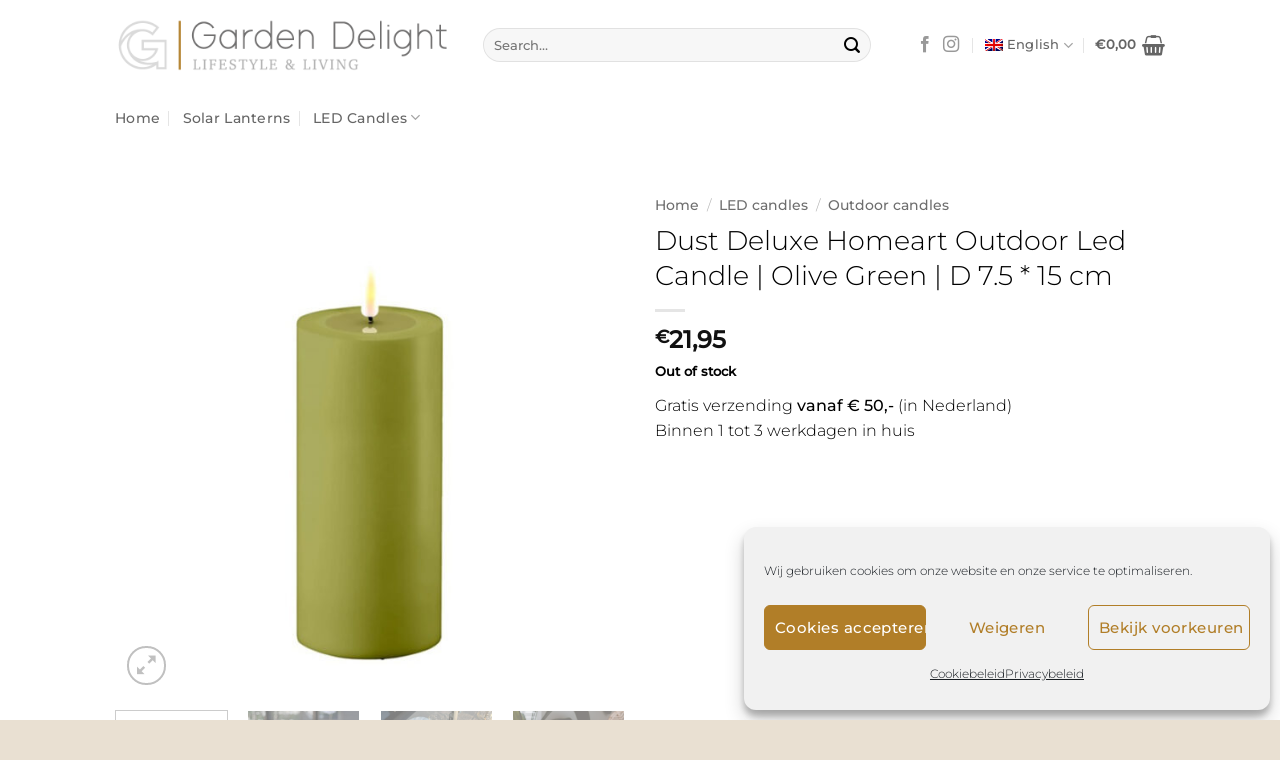

--- FILE ---
content_type: text/html; charset=UTF-8
request_url: https://www.gardendelight.nl/en/product/dust-deluxe-homeart-outdoor-led-candle-olive-green-d-7-5-15-cm/
body_size: 25665
content:
<!DOCTYPE html>
<html lang="en-US" class="loading-site no-js">
<head>
	<meta charset="UTF-8" />
	<link rel="profile" href="http://gmpg.org/xfn/11" />
	<link rel="pingback" href="https://www.gardendelight.nl/xmlrpc.php" />

	<script>(function(html){html.className = html.className.replace(/\bno-js\b/,'js')})(document.documentElement);</script>
<meta name='robots' content='index, follow, max-image-preview:large, max-snippet:-1, max-video-preview:-1' />
<meta name="viewport" content="width=device-width, initial-scale=1" />
	<!-- This site is optimized with the Yoast SEO plugin v26.6 - https://yoast.com/wordpress/plugins/seo/ -->
	<title>Dust Deluxe Homeart Outdoor Led Candle | Olive Green | D 7.5 * 15 cm - Garden Delight</title>
	<link rel="canonical" href="https://www.gardendelight.nl/en/product/dust-deluxe-homeart-outdoor-led-candle-olive-green-d-7-5-15-cm/" />
	<meta property="og:locale" content="en_US" />
	<meta property="og:type" content="article" />
	<meta property="og:title" content="Dust Deluxe Homeart Outdoor Led Candle | Olive Green | D 7.5 * 15 cm - Garden Delight" />
	<meta property="og:description" content="Deluxe Homeart LED Outdoor candles cannot be distinguished from real ones, the LED candles resemble a real flame, a natural flame with a wax layer, the patented mirror reminiscent of melted wax. The softly flickering flame creates an inviting and calming atmosphere. Color: Olive Green Dimensions: D: 7.5 * 15 cm" />
	<meta property="og:url" content="https://www.gardendelight.nl/en/product/dust-deluxe-homeart-outdoor-led-candle-olive-green-d-7-5-15-cm/" />
	<meta property="og:site_name" content="Garden Delight" />
	<meta property="article:modified_time" content="2024-06-21T13:19:07+00:00" />
	<meta property="og:image" content="https://www.gardendelight.nl/wp-content/uploads/2023/04/Dust-Olive-Green-Deluxe-Homeart-Outdoor-Led-Candle-7.5x15cm-Garden-Delight.jpg" />
	<meta property="og:image:width" content="1200" />
	<meta property="og:image:height" content="1200" />
	<meta property="og:image:type" content="image/jpeg" />
	<meta name="twitter:card" content="summary_large_image" />
	<script type="application/ld+json" class="yoast-schema-graph">{"@context":"https://schema.org","@graph":[{"@type":"WebPage","@id":"https://www.gardendelight.nl/en/product/dust-deluxe-homeart-outdoor-led-candle-olive-green-d-7-5-15-cm/","url":"https://www.gardendelight.nl/en/product/dust-deluxe-homeart-outdoor-led-candle-olive-green-d-7-5-15-cm/","name":"Dust Deluxe Homeart Outdoor Led Candle | Olive Green | D 7.5 * 15 cm - Garden Delight","isPartOf":{"@id":"https://www.gardendelight.nl/en/#website"},"primaryImageOfPage":{"@id":"https://www.gardendelight.nl/en/product/dust-deluxe-homeart-outdoor-led-candle-olive-green-d-7-5-15-cm/#primaryimage"},"image":{"@id":"https://www.gardendelight.nl/en/product/dust-deluxe-homeart-outdoor-led-candle-olive-green-d-7-5-15-cm/#primaryimage"},"thumbnailUrl":"https://www.gardendelight.nl/wp-content/uploads/2023/04/Dust-Olive-Green-Deluxe-Homeart-Outdoor-Led-Candle-7.5x15cm-Garden-Delight.jpg","datePublished":"2023-04-05T12:13:47+00:00","dateModified":"2024-06-21T13:19:07+00:00","breadcrumb":{"@id":"https://www.gardendelight.nl/en/product/dust-deluxe-homeart-outdoor-led-candle-olive-green-d-7-5-15-cm/#breadcrumb"},"inLanguage":"en-US","potentialAction":[{"@type":"ReadAction","target":["https://www.gardendelight.nl/en/product/dust-deluxe-homeart-outdoor-led-candle-olive-green-d-7-5-15-cm/"]}]},{"@type":"ImageObject","inLanguage":"en-US","@id":"https://www.gardendelight.nl/en/product/dust-deluxe-homeart-outdoor-led-candle-olive-green-d-7-5-15-cm/#primaryimage","url":"https://www.gardendelight.nl/wp-content/uploads/2023/04/Dust-Olive-Green-Deluxe-Homeart-Outdoor-Led-Candle-7.5x15cm-Garden-Delight.jpg","contentUrl":"https://www.gardendelight.nl/wp-content/uploads/2023/04/Dust-Olive-Green-Deluxe-Homeart-Outdoor-Led-Candle-7.5x15cm-Garden-Delight.jpg","width":1200,"height":1200,"caption":"Dust Olive Green Deluxe Homeart Outdoor Led Candle 7.5x15c"},{"@type":"BreadcrumbList","@id":"https://www.gardendelight.nl/en/product/dust-deluxe-homeart-outdoor-led-candle-olive-green-d-7-5-15-cm/#breadcrumb","itemListElement":[{"@type":"ListItem","position":1,"name":"Home","item":"https://www.gardendelight.nl/en/garden-delight/"},{"@type":"ListItem","position":2,"name":"Shop","item":"https://www.gardendelight.nl/en/shop-2/"},{"@type":"ListItem","position":3,"name":"Dust Deluxe Homeart Outdoor Led Candle | Olive Green | D 7.5 * 15 cm"}]},{"@type":"WebSite","@id":"https://www.gardendelight.nl/en/#website","url":"https://www.gardendelight.nl/en/","name":"Garden Delight","description":"Lifestyle &amp; Living","publisher":{"@id":"https://www.gardendelight.nl/en/#organization"},"potentialAction":[{"@type":"SearchAction","target":{"@type":"EntryPoint","urlTemplate":"https://www.gardendelight.nl/en/?s={search_term_string}"},"query-input":{"@type":"PropertyValueSpecification","valueRequired":true,"valueName":"search_term_string"}}],"inLanguage":"en-US"},{"@type":"Organization","@id":"https://www.gardendelight.nl/en/#organization","name":"Garden Delight","url":"https://www.gardendelight.nl/en/","logo":{"@type":"ImageObject","inLanguage":"en-US","@id":"https://www.gardendelight.nl/en/#/schema/logo/image/","url":"https://www.gardendelight.nl/wp-content/uploads/2021/03/Garden-Delight-Logo.png","contentUrl":"https://www.gardendelight.nl/wp-content/uploads/2021/03/Garden-Delight-Logo.png","width":842,"height":128,"caption":"Garden Delight"},"image":{"@id":"https://www.gardendelight.nl/en/#/schema/logo/image/"}}]}</script>
	<!-- / Yoast SEO plugin. -->


<link rel='prefetch' href='https://www.gardendelight.nl/wp-content/themes/flatsome/assets/js/flatsome.js?ver=e2eddd6c228105dac048' />
<link rel='prefetch' href='https://www.gardendelight.nl/wp-content/themes/flatsome/assets/js/chunk.slider.js?ver=3.20.4' />
<link rel='prefetch' href='https://www.gardendelight.nl/wp-content/themes/flatsome/assets/js/chunk.popups.js?ver=3.20.4' />
<link rel='prefetch' href='https://www.gardendelight.nl/wp-content/themes/flatsome/assets/js/chunk.tooltips.js?ver=3.20.4' />
<link rel='prefetch' href='https://www.gardendelight.nl/wp-content/themes/flatsome/assets/js/woocommerce.js?ver=1c9be63d628ff7c3ff4c' />
<link rel="alternate" type="application/rss+xml" title="Garden Delight &raquo; Feed" href="https://www.gardendelight.nl/en/feed/" />
<link rel="alternate" type="application/rss+xml" title="Garden Delight &raquo; Comments Feed" href="https://www.gardendelight.nl/en/comments/feed/" />
<link rel="alternate" title="oEmbed (JSON)" type="application/json+oembed" href="https://www.gardendelight.nl/en/wp-json/oembed/1.0/embed?url=https%3A%2F%2Fwww.gardendelight.nl%2Fen%2Fproduct%2Fdust-deluxe-homeart-outdoor-led-candle-olive-green-d-7-5-15-cm%2F" />
<link rel="alternate" title="oEmbed (XML)" type="text/xml+oembed" href="https://www.gardendelight.nl/en/wp-json/oembed/1.0/embed?url=https%3A%2F%2Fwww.gardendelight.nl%2Fen%2Fproduct%2Fdust-deluxe-homeart-outdoor-led-candle-olive-green-d-7-5-15-cm%2F&#038;format=xml" />
<style id='wp-img-auto-sizes-contain-inline-css' type='text/css'>
img:is([sizes=auto i],[sizes^="auto," i]){contain-intrinsic-size:3000px 1500px}
/*# sourceURL=wp-img-auto-sizes-contain-inline-css */
</style>
<link rel='stylesheet' id='photoswipe-css' href='https://www.gardendelight.nl/wp-content/plugins/woocommerce/assets/css/photoswipe/photoswipe.min.css?ver=10.4.3' type='text/css' media='all' />
<link rel='stylesheet' id='photoswipe-default-skin-css' href='https://www.gardendelight.nl/wp-content/plugins/woocommerce/assets/css/photoswipe/default-skin/default-skin.min.css?ver=10.4.3' type='text/css' media='all' />
<style id='woocommerce-inline-inline-css' type='text/css'>
.woocommerce form .form-row .required { visibility: visible; }
/*# sourceURL=woocommerce-inline-inline-css */
</style>
<link rel='stylesheet' id='wpml-menu-item-0-css' href='https://www.gardendelight.nl/wp-content/plugins/sitepress-multilingual-cms/templates/language-switchers/menu-item/style.min.css?ver=1' type='text/css' media='all' />
<link rel='stylesheet' id='cmplz-general-css' href='https://www.gardendelight.nl/wp-content/plugins/complianz-gdpr/assets/css/cookieblocker.min.css?ver=1765350343' type='text/css' media='all' />
<link rel='stylesheet' id='mollie-applepaydirect-css' href='https://www.gardendelight.nl/wp-content/plugins/mollie-payments-for-woocommerce/public/css/mollie-applepaydirect.min.css?ver=1765807550' type='text/css' media='screen' />
<link rel='stylesheet' id='flatsome-swatches-frontend-css' href='https://www.gardendelight.nl/wp-content/themes/flatsome/assets/css/extensions/flatsome-swatches-frontend.css?ver=3.20.4' type='text/css' media='all' />
<link rel='stylesheet' id='wcgwp-css-css' href='https://www.gardendelight.nl/wp-content/plugins/woocommerce-gift-wrapper/assets/v6/css/wcgwp.min.css?ver=6.32' type='text/css' media='all' />
<link rel='stylesheet' id='wcgwp-modal-css-css' href='https://www.gardendelight.nl/wp-content/plugins/woocommerce-gift-wrapper/assets/v6/css/wcgwp-modal.min.css?ver=6.32' type='text/css' media='all' />
<link rel='stylesheet' id='flatsome-main-css' href='https://www.gardendelight.nl/wp-content/themes/flatsome/assets/css/flatsome.css?ver=3.20.4' type='text/css' media='all' />
<style id='flatsome-main-inline-css' type='text/css'>
@font-face {
				font-family: "fl-icons";
				font-display: block;
				src: url(https://www.gardendelight.nl/wp-content/themes/flatsome/assets/css/icons/fl-icons.eot?v=3.20.4);
				src:
					url(https://www.gardendelight.nl/wp-content/themes/flatsome/assets/css/icons/fl-icons.eot#iefix?v=3.20.4) format("embedded-opentype"),
					url(https://www.gardendelight.nl/wp-content/themes/flatsome/assets/css/icons/fl-icons.woff2?v=3.20.4) format("woff2"),
					url(https://www.gardendelight.nl/wp-content/themes/flatsome/assets/css/icons/fl-icons.ttf?v=3.20.4) format("truetype"),
					url(https://www.gardendelight.nl/wp-content/themes/flatsome/assets/css/icons/fl-icons.woff?v=3.20.4) format("woff"),
					url(https://www.gardendelight.nl/wp-content/themes/flatsome/assets/css/icons/fl-icons.svg?v=3.20.4#fl-icons) format("svg");
			}
/*# sourceURL=flatsome-main-inline-css */
</style>
<link rel='stylesheet' id='flatsome-shop-css' href='https://www.gardendelight.nl/wp-content/themes/flatsome/assets/css/flatsome-shop.css?ver=3.20.4' type='text/css' media='all' />
<script type="text/javascript" id="wpml-cookie-js-extra">
/* <![CDATA[ */
var wpml_cookies = {"wp-wpml_current_language":{"value":"en","expires":1,"path":"/"}};
var wpml_cookies = {"wp-wpml_current_language":{"value":"en","expires":1,"path":"/"}};
//# sourceURL=wpml-cookie-js-extra
/* ]]> */
</script>
<script type="text/javascript" src="https://www.gardendelight.nl/wp-content/plugins/sitepress-multilingual-cms/res/js/cookies/language-cookie.js?ver=486900" id="wpml-cookie-js" defer="defer" data-wp-strategy="defer"></script>
<script type="text/javascript" id="jquery-core-js-extra">
/* <![CDATA[ */
var xlwcty = {"ajax_url":"https://www.gardendelight.nl/wp-admin/admin-ajax.php","version":"2.22.0","wc_version":"10.4.3"};
//# sourceURL=jquery-core-js-extra
/* ]]> */
</script>
<script type="text/javascript" src="https://www.gardendelight.nl/wp-includes/js/jquery/jquery.min.js?ver=3.7.1" id="jquery-core-js"></script>
<script type="text/javascript" src="https://www.gardendelight.nl/wp-content/plugins/woocommerce/assets/js/jquery-blockui/jquery.blockUI.min.js?ver=2.7.0-wc.10.4.3" id="wc-jquery-blockui-js" data-wp-strategy="defer"></script>
<script type="text/javascript" src="https://www.gardendelight.nl/wp-content/plugins/woocommerce/assets/js/photoswipe/photoswipe.min.js?ver=4.1.1-wc.10.4.3" id="wc-photoswipe-js" defer="defer" data-wp-strategy="defer"></script>
<script type="text/javascript" src="https://www.gardendelight.nl/wp-content/plugins/woocommerce/assets/js/photoswipe/photoswipe-ui-default.min.js?ver=4.1.1-wc.10.4.3" id="wc-photoswipe-ui-default-js" defer="defer" data-wp-strategy="defer"></script>
<script type="text/javascript" id="wc-single-product-js-extra">
/* <![CDATA[ */
var wc_single_product_params = {"i18n_required_rating_text":"Please select a rating","i18n_rating_options":["1 of 5 stars","2 of 5 stars","3 of 5 stars","4 of 5 stars","5 of 5 stars"],"i18n_product_gallery_trigger_text":"View full-screen image gallery","review_rating_required":"yes","flexslider":{"rtl":false,"animation":"slide","smoothHeight":true,"directionNav":false,"controlNav":"thumbnails","slideshow":false,"animationSpeed":500,"animationLoop":false,"allowOneSlide":false},"zoom_enabled":"","zoom_options":[],"photoswipe_enabled":"1","photoswipe_options":{"shareEl":false,"closeOnScroll":false,"history":false,"hideAnimationDuration":0,"showAnimationDuration":0},"flexslider_enabled":""};
//# sourceURL=wc-single-product-js-extra
/* ]]> */
</script>
<script type="text/javascript" src="https://www.gardendelight.nl/wp-content/plugins/woocommerce/assets/js/frontend/single-product.min.js?ver=10.4.3" id="wc-single-product-js" defer="defer" data-wp-strategy="defer"></script>
<script type="text/javascript" src="https://www.gardendelight.nl/wp-content/plugins/woocommerce/assets/js/js-cookie/js.cookie.min.js?ver=2.1.4-wc.10.4.3" id="wc-js-cookie-js" data-wp-strategy="defer"></script>
<script type="text/javascript" id="woocommerce-js-extra">
/* <![CDATA[ */
var woocommerce_params = {"ajax_url":"/wp-admin/admin-ajax.php?lang=en","wc_ajax_url":"/en/?wc-ajax=%%endpoint%%","i18n_password_show":"Show password","i18n_password_hide":"Hide password"};
//# sourceURL=woocommerce-js-extra
/* ]]> */
</script>
<script type="text/javascript" src="https://www.gardendelight.nl/wp-content/plugins/woocommerce/assets/js/frontend/woocommerce.min.js?ver=10.4.3" id="woocommerce-js" data-wp-strategy="defer"></script>
<script type="text/javascript" id="wc-country-select-js-extra">
/* <![CDATA[ */
var wc_country_select_params = {"countries":"{\"BE\":[],\"DK\":[],\"DE\":{\"DE-BW\":\"Baden-W\\u00fcrttemberg\",\"DE-BY\":\"Bavaria\",\"DE-BE\":\"Berlin\",\"DE-BB\":\"Brandenburg\",\"DE-HB\":\"Bremen\",\"DE-HH\":\"Hamburg\",\"DE-HE\":\"Hesse\",\"DE-MV\":\"Mecklenburg-Vorpommern\",\"DE-NI\":\"Lower Saxony\",\"DE-NW\":\"North Rhine-Westphalia\",\"DE-RP\":\"Rhineland-Palatinate\",\"DE-SL\":\"Saarland\",\"DE-SN\":\"Saxony\",\"DE-ST\":\"Saxony-Anhalt\",\"DE-SH\":\"Schleswig-Holstein\",\"DE-TH\":\"Thuringia\"},\"FR\":[],\"GR\":{\"I\":\"Attica\",\"A\":\"East Macedonia and Thrace\",\"B\":\"Central Macedonia\",\"C\":\"West Macedonia\",\"D\":\"Epirus\",\"E\":\"Thessaly\",\"F\":\"Ionian Islands\",\"G\":\"West Greece\",\"H\":\"Central Greece\",\"J\":\"Peloponnese\",\"K\":\"North Aegean\",\"L\":\"South Aegean\",\"M\":\"Crete\"},\"IT\":{\"AG\":\"Agrigento\",\"AL\":\"Alessandria\",\"AN\":\"Ancona\",\"AO\":\"Aosta\",\"AR\":\"Arezzo\",\"AP\":\"Ascoli Piceno\",\"AT\":\"Asti\",\"AV\":\"Avellino\",\"BA\":\"Bari\",\"BT\":\"Barletta-Andria-Trani\",\"BL\":\"Belluno\",\"BN\":\"Benevento\",\"BG\":\"Bergamo\",\"BI\":\"Biella\",\"BO\":\"Bologna\",\"BZ\":\"Bolzano\",\"BS\":\"Brescia\",\"BR\":\"Brindisi\",\"CA\":\"Cagliari\",\"CL\":\"Caltanissetta\",\"CB\":\"Campobasso\",\"CE\":\"Caserta\",\"CT\":\"Catania\",\"CZ\":\"Catanzaro\",\"CH\":\"Chieti\",\"CO\":\"Como\",\"CS\":\"Cosenza\",\"CR\":\"Cremona\",\"KR\":\"Crotone\",\"CN\":\"Cuneo\",\"EN\":\"Enna\",\"FM\":\"Fermo\",\"FE\":\"Ferrara\",\"FI\":\"Firenze\",\"FG\":\"Foggia\",\"FC\":\"Forl\\u00ec-Cesena\",\"FR\":\"Frosinone\",\"GE\":\"Genova\",\"GO\":\"Gorizia\",\"GR\":\"Grosseto\",\"IM\":\"Imperia\",\"IS\":\"Isernia\",\"SP\":\"La Spezia\",\"AQ\":\"L'Aquila\",\"LT\":\"Latina\",\"LE\":\"Lecce\",\"LC\":\"Lecco\",\"LI\":\"Livorno\",\"LO\":\"Lodi\",\"LU\":\"Lucca\",\"MC\":\"Macerata\",\"MN\":\"Mantova\",\"MS\":\"Massa-Carrara\",\"MT\":\"Matera\",\"ME\":\"Messina\",\"MI\":\"Milano\",\"MO\":\"Modena\",\"MB\":\"Monza e della Brianza\",\"NA\":\"Napoli\",\"NO\":\"Novara\",\"NU\":\"Nuoro\",\"OR\":\"Oristano\",\"PD\":\"Padova\",\"PA\":\"Palermo\",\"PR\":\"Parma\",\"PV\":\"Pavia\",\"PG\":\"Perugia\",\"PU\":\"Pesaro e Urbino\",\"PE\":\"Pescara\",\"PC\":\"Piacenza\",\"PI\":\"Pisa\",\"PT\":\"Pistoia\",\"PN\":\"Pordenone\",\"PZ\":\"Potenza\",\"PO\":\"Prato\",\"RG\":\"Ragusa\",\"RA\":\"Ravenna\",\"RC\":\"Reggio Calabria\",\"RE\":\"Reggio Emilia\",\"RI\":\"Rieti\",\"RN\":\"Rimini\",\"RM\":\"Roma\",\"RO\":\"Rovigo\",\"SA\":\"Salerno\",\"SS\":\"Sassari\",\"SV\":\"Savona\",\"SI\":\"Siena\",\"SR\":\"Siracusa\",\"SO\":\"Sondrio\",\"SU\":\"Sud Sardegna\",\"TA\":\"Taranto\",\"TE\":\"Teramo\",\"TR\":\"Terni\",\"TO\":\"Torino\",\"TP\":\"Trapani\",\"TN\":\"Trento\",\"TV\":\"Treviso\",\"TS\":\"Trieste\",\"UD\":\"Udine\",\"VA\":\"Varese\",\"VE\":\"Venezia\",\"VB\":\"Verbano-Cusio-Ossola\",\"VC\":\"Vercelli\",\"VR\":\"Verona\",\"VV\":\"Vibo Valentia\",\"VI\":\"Vicenza\",\"VT\":\"Viterbo\"},\"LU\":[],\"NL\":[],\"NZ\":{\"NTL\":\"Northland\",\"AUK\":\"Auckland\",\"WKO\":\"Waikato\",\"BOP\":\"Bay of Plenty\",\"TKI\":\"Taranaki\",\"GIS\":\"Gisborne\",\"HKB\":\"Hawke\\u2019s Bay\",\"MWT\":\"Manawatu-Whanganui\",\"WGN\":\"Wellington\",\"NSN\":\"Nelson\",\"MBH\":\"Marlborough\",\"TAS\":\"Tasman\",\"WTC\":\"West Coast\",\"CAN\":\"Canterbury\",\"OTA\":\"Otago\",\"STL\":\"Southland\"},\"AT\":[],\"PT\":[],\"ES\":{\"C\":\"A Coru\\u00f1a\",\"VI\":\"Araba/\\u00c1lava\",\"AB\":\"Albacete\",\"A\":\"Alicante\",\"AL\":\"Almer\\u00eda\",\"O\":\"Asturias\",\"AV\":\"\\u00c1vila\",\"BA\":\"Badajoz\",\"PM\":\"Baleares\",\"B\":\"Barcelona\",\"BU\":\"Burgos\",\"CC\":\"C\\u00e1ceres\",\"CA\":\"C\\u00e1diz\",\"S\":\"Cantabria\",\"CS\":\"Castell\\u00f3n\",\"CE\":\"Ceuta\",\"CR\":\"Ciudad Real\",\"CO\":\"C\\u00f3rdoba\",\"CU\":\"Cuenca\",\"GI\":\"Girona\",\"GR\":\"Granada\",\"GU\":\"Guadalajara\",\"SS\":\"Gipuzkoa\",\"H\":\"Huelva\",\"HU\":\"Huesca\",\"J\":\"Ja\\u00e9n\",\"LO\":\"La Rioja\",\"GC\":\"Las Palmas\",\"LE\":\"Le\\u00f3n\",\"L\":\"Lleida\",\"LU\":\"Lugo\",\"M\":\"Madrid\",\"MA\":\"M\\u00e1laga\",\"ML\":\"Melilla\",\"MU\":\"Murcia\",\"NA\":\"Navarra\",\"OR\":\"Ourense\",\"P\":\"Palencia\",\"PO\":\"Pontevedra\",\"SA\":\"Salamanca\",\"TF\":\"Santa Cruz de Tenerife\",\"SG\":\"Segovia\",\"SE\":\"Sevilla\",\"SO\":\"Soria\",\"T\":\"Tarragona\",\"TE\":\"Teruel\",\"TO\":\"Toledo\",\"V\":\"Valencia\",\"VA\":\"Valladolid\",\"BI\":\"Biscay\",\"ZA\":\"Zamora\",\"Z\":\"Zaragoza\"},\"TR\":{\"TR01\":\"Adana\",\"TR02\":\"Ad\\u0131yaman\",\"TR03\":\"Afyon\",\"TR04\":\"A\\u011fr\\u0131\",\"TR05\":\"Amasya\",\"TR06\":\"Ankara\",\"TR07\":\"Antalya\",\"TR08\":\"Artvin\",\"TR09\":\"Ayd\\u0131n\",\"TR10\":\"Bal\\u0131kesir\",\"TR11\":\"Bilecik\",\"TR12\":\"Bing\\u00f6l\",\"TR13\":\"Bitlis\",\"TR14\":\"Bolu\",\"TR15\":\"Burdur\",\"TR16\":\"Bursa\",\"TR17\":\"\\u00c7anakkale\",\"TR18\":\"\\u00c7ank\\u0131r\\u0131\",\"TR19\":\"\\u00c7orum\",\"TR20\":\"Denizli\",\"TR21\":\"Diyarbak\\u0131r\",\"TR22\":\"Edirne\",\"TR23\":\"Elaz\\u0131\\u011f\",\"TR24\":\"Erzincan\",\"TR25\":\"Erzurum\",\"TR26\":\"Eski\\u015fehir\",\"TR27\":\"Gaziantep\",\"TR28\":\"Giresun\",\"TR29\":\"G\\u00fcm\\u00fc\\u015fhane\",\"TR30\":\"Hakkari\",\"TR31\":\"Hatay\",\"TR32\":\"Isparta\",\"TR33\":\"\\u0130\\u00e7el\",\"TR34\":\"\\u0130stanbul\",\"TR35\":\"\\u0130zmir\",\"TR36\":\"Kars\",\"TR37\":\"Kastamonu\",\"TR38\":\"Kayseri\",\"TR39\":\"K\\u0131rklareli\",\"TR40\":\"K\\u0131r\\u015fehir\",\"TR41\":\"Kocaeli\",\"TR42\":\"Konya\",\"TR43\":\"K\\u00fctahya\",\"TR44\":\"Malatya\",\"TR45\":\"Manisa\",\"TR46\":\"Kahramanmara\\u015f\",\"TR47\":\"Mardin\",\"TR48\":\"Mu\\u011fla\",\"TR49\":\"Mu\\u015f\",\"TR50\":\"Nev\\u015fehir\",\"TR51\":\"Ni\\u011fde\",\"TR52\":\"Ordu\",\"TR53\":\"Rize\",\"TR54\":\"Sakarya\",\"TR55\":\"Samsun\",\"TR56\":\"Siirt\",\"TR57\":\"Sinop\",\"TR58\":\"Sivas\",\"TR59\":\"Tekirda\\u011f\",\"TR60\":\"Tokat\",\"TR61\":\"Trabzon\",\"TR62\":\"Tunceli\",\"TR63\":\"\\u015eanl\\u0131urfa\",\"TR64\":\"U\\u015fak\",\"TR65\":\"Van\",\"TR66\":\"Yozgat\",\"TR67\":\"Zonguldak\",\"TR68\":\"Aksaray\",\"TR69\":\"Bayburt\",\"TR70\":\"Karaman\",\"TR71\":\"K\\u0131r\\u0131kkale\",\"TR72\":\"Batman\",\"TR73\":\"\\u015e\\u0131rnak\",\"TR74\":\"Bart\\u0131n\",\"TR75\":\"Ardahan\",\"TR76\":\"I\\u011fd\\u0131r\",\"TR77\":\"Yalova\",\"TR78\":\"Karab\\u00fck\",\"TR79\":\"Kilis\",\"TR80\":\"Osmaniye\",\"TR81\":\"D\\u00fczce\"},\"SE\":[],\"CH\":{\"AG\":\"Aargau\",\"AR\":\"Appenzell Ausserrhoden\",\"AI\":\"Appenzell Innerrhoden\",\"BL\":\"Basel-Landschaft\",\"BS\":\"Basel-Stadt\",\"BE\":\"Bern\",\"FR\":\"Fribourg\",\"GE\":\"Geneva\",\"GL\":\"Glarus\",\"GR\":\"Graub\\u00fcnden\",\"JU\":\"Jura\",\"LU\":\"Luzern\",\"NE\":\"Neuch\\u00e2tel\",\"NW\":\"Nidwalden\",\"OW\":\"Obwalden\",\"SH\":\"Schaffhausen\",\"SZ\":\"Schwyz\",\"SO\":\"Solothurn\",\"SG\":\"St. Gallen\",\"TG\":\"Thurgau\",\"TI\":\"Ticino\",\"UR\":\"Uri\",\"VS\":\"Valais\",\"VD\":\"Vaud\",\"ZG\":\"Zug\",\"ZH\":\"Z\\u00fcrich\"}}","i18n_select_state_text":"Select an option\u2026","i18n_no_matches":"No matches found","i18n_ajax_error":"Loading failed","i18n_input_too_short_1":"Please enter 1 or more characters","i18n_input_too_short_n":"Please enter %qty% or more characters","i18n_input_too_long_1":"Please delete 1 character","i18n_input_too_long_n":"Please delete %qty% characters","i18n_selection_too_long_1":"You can only select 1 item","i18n_selection_too_long_n":"You can only select %qty% items","i18n_load_more":"Loading more results\u2026","i18n_searching":"Searching\u2026"};
//# sourceURL=wc-country-select-js-extra
/* ]]> */
</script>
<script type="text/javascript" src="https://www.gardendelight.nl/wp-content/plugins/woocommerce/assets/js/frontend/country-select.min.js?ver=10.4.3" id="wc-country-select-js" data-wp-strategy="defer"></script>
<script type="text/javascript" id="wc-address-i18n-js-extra">
/* <![CDATA[ */
var wc_address_i18n_params = {"locale":"{\"AT\":{\"postcode\":{\"priority\":65},\"state\":{\"required\":false,\"hidden\":true}},\"BE\":{\"postcode\":{\"priority\":65},\"state\":{\"required\":false,\"hidden\":true}},\"CH\":{\"postcode\":{\"priority\":65},\"state\":{\"label\":\"Canton\",\"required\":false}},\"DE\":{\"postcode\":{\"priority\":65},\"state\":{\"required\":false}},\"DK\":{\"postcode\":{\"priority\":65},\"state\":{\"required\":false,\"hidden\":true}},\"FR\":{\"postcode\":{\"priority\":65},\"state\":{\"required\":false,\"hidden\":true}},\"GR\":{\"state\":{\"required\":false}},\"IT\":{\"postcode\":{\"priority\":65},\"state\":{\"required\":true,\"label\":\"Province\"}},\"NL\":{\"postcode\":{\"priority\":65},\"state\":{\"required\":false,\"hidden\":true}},\"NZ\":{\"postcode\":{\"label\":\"Postcode\"},\"state\":{\"required\":false,\"label\":\"Region\"}},\"PT\":{\"state\":{\"required\":false,\"hidden\":true}},\"ES\":{\"postcode\":{\"priority\":65},\"state\":{\"label\":\"Province\"}},\"LU\":{\"state\":{\"required\":false,\"hidden\":true}},\"SE\":{\"postcode\":{\"priority\":65},\"state\":{\"required\":false,\"hidden\":true}},\"TR\":{\"postcode\":{\"priority\":65},\"state\":{\"label\":\"Province\"}},\"GB\":{\"postcode\":{\"label\":\"Postcode\"},\"state\":{\"label\":\"County\",\"required\":false}},\"default\":{\"first_name\":{\"label\":\"First name\",\"required\":true,\"class\":[\"form-row-first\"],\"autocomplete\":\"given-name\",\"priority\":10},\"last_name\":{\"label\":\"Last name\",\"required\":true,\"class\":[\"form-row-last\"],\"autocomplete\":\"family-name\",\"priority\":20},\"company\":{\"label\":\"Company name\",\"class\":[\"form-row-wide\"],\"autocomplete\":\"organization\",\"priority\":30,\"required\":false},\"country\":{\"type\":\"country\",\"label\":\"Country / Region\",\"required\":true,\"class\":[\"form-row-wide\",\"address-field\",\"update_totals_on_change\"],\"autocomplete\":\"country\",\"priority\":40},\"address_1\":{\"label\":\"Street address\",\"placeholder\":\"House number and street name\",\"required\":true,\"class\":[\"form-row-wide\",\"address-field\"],\"autocomplete\":\"address-line1\",\"priority\":50},\"city\":{\"label\":\"Town / City\",\"required\":true,\"class\":[\"form-row-wide\",\"address-field\"],\"autocomplete\":\"address-level2\",\"priority\":70},\"state\":{\"type\":\"state\",\"label\":\"State / County\",\"required\":true,\"class\":[\"form-row-wide\",\"address-field\"],\"validate\":[\"state\"],\"autocomplete\":\"address-level1\",\"priority\":80},\"postcode\":{\"label\":\"Postcode / ZIP\",\"required\":true,\"class\":[\"form-row-wide\",\"address-field\"],\"validate\":[\"postcode\"],\"autocomplete\":\"postal-code\",\"priority\":90}}}","locale_fields":"{\"address_1\":\"#billing_address_1_field, #shipping_address_1_field\",\"address_2\":\"#billing_address_2_field, #shipping_address_2_field\",\"state\":\"#billing_state_field, #shipping_state_field, #calc_shipping_state_field\",\"postcode\":\"#billing_postcode_field, #shipping_postcode_field, #calc_shipping_postcode_field\",\"city\":\"#billing_city_field, #shipping_city_field, #calc_shipping_city_field\"}","i18n_required_text":"required","i18n_optional_text":"optional"};
//# sourceURL=wc-address-i18n-js-extra
/* ]]> */
</script>
<script type="text/javascript" src="https://www.gardendelight.nl/wp-content/plugins/woocommerce/assets/js/frontend/address-i18n.min.js?ver=10.4.3" id="wc-address-i18n-js" data-wp-strategy="defer"></script>
<link rel="https://api.w.org/" href="https://www.gardendelight.nl/en/wp-json/" /><link rel="alternate" title="JSON" type="application/json" href="https://www.gardendelight.nl/en/wp-json/wp/v2/product/4845" /><link rel="EditURI" type="application/rsd+xml" title="RSD" href="https://www.gardendelight.nl/xmlrpc.php?rsd" />
<meta name="generator" content="WordPress 6.9" />
<meta name="generator" content="WooCommerce 10.4.3" />
<link rel='shortlink' href='https://www.gardendelight.nl/en/?p=4845' />
<meta name="generator" content="WPML ver:4.8.6 stt:37,1,3;" />
        <script type="text/plain" data-service="google-analytics" data-category="statistics">
            (function (window, document, src) {
                var a = document.createElement('script'),
                    m = document.getElementsByTagName('script')[0];
                a.async = 1;
                a.src = src;
                m.parentNode.insertBefore(a, m);
            })(window, document, '//www.googletagmanager.com/gtag/js?id=G-Y72FYCFFT0');

            window.dataLayer = window.dataLayer || [];
            window.gtag = window.gtag || function gtag() {
                dataLayer.push(arguments);
            };

            gtag('js', new Date());
        </script>
					<style>.cmplz-hidden {
					display: none !important;
				}</style><!-- Google Tag Manager -->
<script>(function(w,d,s,l,i){w[l]=w[l]||[];w[l].push({'gtm.start':
new Date().getTime(),event:'gtm.js'});var f=d.getElementsByTagName(s)[0],
j=d.createElement(s),dl=l!='dataLayer'?'&l='+l:'';j.async=true;j.src=
'https://www.googletagmanager.com/gtm.js?id='+i+dl;f.parentNode.insertBefore(j,f);
})(window,document,'script','dataLayer','GTM-5M5BHZ2');</script>
<!-- End Google Tag Manager -->	<noscript><style>.woocommerce-product-gallery{ opacity: 1 !important; }</style></noscript>
	<link rel="icon" href="https://www.gardendelight.nl/wp-content/uploads/2024/01/cropped-Logo-klein-perfect-1-32x32.png" sizes="32x32" />
<link rel="icon" href="https://www.gardendelight.nl/wp-content/uploads/2024/01/cropped-Logo-klein-perfect-1-192x192.png" sizes="192x192" />
<link rel="apple-touch-icon" href="https://www.gardendelight.nl/wp-content/uploads/2024/01/cropped-Logo-klein-perfect-1-180x180.png" />
<meta name="msapplication-TileImage" content="https://www.gardendelight.nl/wp-content/uploads/2024/01/cropped-Logo-klein-perfect-1-270x270.png" />
<style id="custom-css" type="text/css">:root {--primary-color: #e9e0d2;--fs-color-primary: #e9e0d2;--fs-color-secondary: #ae887b;--fs-color-success: #95a58d;--fs-color-alert: #de8472;--fs-color-base: #000000;--fs-experimental-link-color: #ae887b;--fs-experimental-link-color-hover: #000000;}.tooltipster-base {--tooltip-color: #fff;--tooltip-bg-color: #000;}.off-canvas-right .mfp-content, .off-canvas-left .mfp-content {--drawer-width: 300px;}.off-canvas .mfp-content.off-canvas-cart {--drawer-width: 360px;}.header-main{height: 90px}#logo img{max-height: 90px}#logo{width:338px;}.header-bottom{min-height: 55px}.header-top{min-height: 30px}.transparent .header-main{height: 90px}.transparent #logo img{max-height: 90px}.has-transparent + .page-title:first-of-type,.has-transparent + #main > .page-title,.has-transparent + #main > div > .page-title,.has-transparent + #main .page-header-wrapper:first-of-type .page-title{padding-top: 140px;}.header.show-on-scroll,.stuck .header-main{height:70px!important}.stuck #logo img{max-height: 70px!important}.search-form{ width: 91%;}.header-bottom {background-color: #ffffff}.header-bottom-nav > li > a{line-height: 16px }@media (max-width: 549px) {.header-main{height: 70px}#logo img{max-height: 70px}}.nav-dropdown{font-size:100%}h1,h2,h3,h4,h5,h6,.heading-font{color: #000000;}body{font-size: 100%;}body{font-family: Montserrat, sans-serif;}body {font-weight: 300;font-style: normal;}.nav > li > a {font-family: Montserrat, sans-serif;}.mobile-sidebar-levels-2 .nav > li > ul > li > a {font-family: Montserrat, sans-serif;}.nav > li > a,.mobile-sidebar-levels-2 .nav > li > ul > li > a {font-weight: 500;font-style: normal;}h1,h2,h3,h4,h5,h6,.heading-font, .off-canvas-center .nav-sidebar.nav-vertical > li > a{font-family: Montserrat, sans-serif;}h1,h2,h3,h4,h5,h6,.heading-font,.banner h1,.banner h2 {font-weight: 300;font-style: normal;}.alt-font{font-family: "Dancing Script", sans-serif;}.alt-font {font-weight: 400!important;font-style: normal!important;}.breadcrumbs{text-transform: none;}button,.button{text-transform: none;}.nav > li > a, .links > li > a{text-transform: none;}.section-title span{text-transform: none;}h3.widget-title,span.widget-title{text-transform: none;}.header:not(.transparent) .header-bottom-nav.nav > li > a:hover,.header:not(.transparent) .header-bottom-nav.nav > li.active > a,.header:not(.transparent) .header-bottom-nav.nav > li.current > a,.header:not(.transparent) .header-bottom-nav.nav > li > a.active,.header:not(.transparent) .header-bottom-nav.nav > li > a.current{color: #d9bfb1;}.header-bottom-nav.nav-line-bottom > li > a:before,.header-bottom-nav.nav-line-grow > li > a:before,.header-bottom-nav.nav-line > li > a:before,.header-bottom-nav.nav-box > li > a:hover,.header-bottom-nav.nav-box > li.active > a,.header-bottom-nav.nav-pills > li > a:hover,.header-bottom-nav.nav-pills > li.active > a{color:#FFF!important;background-color: #d9bfb1;}.current .breadcrumb-step, [data-icon-label]:after, .button#place_order,.button.checkout,.checkout-button,.single_add_to_cart_button.button, .sticky-add-to-cart-select-options-button{background-color: #95a58d!important }.star-rating span:before,.star-rating:before, .woocommerce-page .star-rating:before, .stars a:hover:after, .stars a.active:after{color: #95a58d}.shop-page-title.featured-title .title-bg{ background-image: url(https://www.gardendelight.nl/wp-content/uploads/2023/04/Dust-Olive-Green-Deluxe-Homeart-Outdoor-Led-Candle-7.5x15cm-Garden-Delight.jpg)!important;}@media screen and (min-width: 550px){.products .box-vertical .box-image{min-width: 300px!important;width: 300px!important;}}.footer-1{background-color: #ffffff}.absolute-footer, html{background-color: #e9e0d2}.nav-vertical-fly-out > li + li {border-top-width: 1px; border-top-style: solid;}.label-new.menu-item > a:after{content:"New";}.label-hot.menu-item > a:after{content:"Hot";}.label-sale.menu-item > a:after{content:"Sale";}.label-popular.menu-item > a:after{content:"Popular";}</style><style id="flatsome-swatches-css">.variations_form .ux-swatch.selected {box-shadow: 0 0 0 2px var(--fs-color-secondary);}.ux-swatches-in-loop .ux-swatch.selected {box-shadow: 0 0 0 2px var(--fs-color-secondary);}</style><style id="flatsome-variation-images-css">.ux-additional-variation-images-thumbs-placeholder {max-height: 0;opacity: 0;visibility: hidden;transition: visibility .1s, opacity .1s, max-height .2s ease-out;}.ux-additional-variation-images-thumbs-placeholder--visible {max-height: 1000px;opacity: 1;visibility: visible;transition: visibility .2s, opacity .2s, max-height .1s ease-in;}</style><style id="kirki-inline-styles">/* cyrillic-ext */
@font-face {
  font-family: 'Montserrat';
  font-style: normal;
  font-weight: 300;
  font-display: swap;
  src: url(https://www.gardendelight.nl/wp-content/fonts/montserrat/JTUSjIg1_i6t8kCHKm459WRhyzbi.woff2) format('woff2');
  unicode-range: U+0460-052F, U+1C80-1C8A, U+20B4, U+2DE0-2DFF, U+A640-A69F, U+FE2E-FE2F;
}
/* cyrillic */
@font-face {
  font-family: 'Montserrat';
  font-style: normal;
  font-weight: 300;
  font-display: swap;
  src: url(https://www.gardendelight.nl/wp-content/fonts/montserrat/JTUSjIg1_i6t8kCHKm459W1hyzbi.woff2) format('woff2');
  unicode-range: U+0301, U+0400-045F, U+0490-0491, U+04B0-04B1, U+2116;
}
/* vietnamese */
@font-face {
  font-family: 'Montserrat';
  font-style: normal;
  font-weight: 300;
  font-display: swap;
  src: url(https://www.gardendelight.nl/wp-content/fonts/montserrat/JTUSjIg1_i6t8kCHKm459WZhyzbi.woff2) format('woff2');
  unicode-range: U+0102-0103, U+0110-0111, U+0128-0129, U+0168-0169, U+01A0-01A1, U+01AF-01B0, U+0300-0301, U+0303-0304, U+0308-0309, U+0323, U+0329, U+1EA0-1EF9, U+20AB;
}
/* latin-ext */
@font-face {
  font-family: 'Montserrat';
  font-style: normal;
  font-weight: 300;
  font-display: swap;
  src: url(https://www.gardendelight.nl/wp-content/fonts/montserrat/JTUSjIg1_i6t8kCHKm459Wdhyzbi.woff2) format('woff2');
  unicode-range: U+0100-02BA, U+02BD-02C5, U+02C7-02CC, U+02CE-02D7, U+02DD-02FF, U+0304, U+0308, U+0329, U+1D00-1DBF, U+1E00-1E9F, U+1EF2-1EFF, U+2020, U+20A0-20AB, U+20AD-20C0, U+2113, U+2C60-2C7F, U+A720-A7FF;
}
/* latin */
@font-face {
  font-family: 'Montserrat';
  font-style: normal;
  font-weight: 300;
  font-display: swap;
  src: url(https://www.gardendelight.nl/wp-content/fonts/montserrat/JTUSjIg1_i6t8kCHKm459Wlhyw.woff2) format('woff2');
  unicode-range: U+0000-00FF, U+0131, U+0152-0153, U+02BB-02BC, U+02C6, U+02DA, U+02DC, U+0304, U+0308, U+0329, U+2000-206F, U+20AC, U+2122, U+2191, U+2193, U+2212, U+2215, U+FEFF, U+FFFD;
}
/* cyrillic-ext */
@font-face {
  font-family: 'Montserrat';
  font-style: normal;
  font-weight: 500;
  font-display: swap;
  src: url(https://www.gardendelight.nl/wp-content/fonts/montserrat/JTUSjIg1_i6t8kCHKm459WRhyzbi.woff2) format('woff2');
  unicode-range: U+0460-052F, U+1C80-1C8A, U+20B4, U+2DE0-2DFF, U+A640-A69F, U+FE2E-FE2F;
}
/* cyrillic */
@font-face {
  font-family: 'Montserrat';
  font-style: normal;
  font-weight: 500;
  font-display: swap;
  src: url(https://www.gardendelight.nl/wp-content/fonts/montserrat/JTUSjIg1_i6t8kCHKm459W1hyzbi.woff2) format('woff2');
  unicode-range: U+0301, U+0400-045F, U+0490-0491, U+04B0-04B1, U+2116;
}
/* vietnamese */
@font-face {
  font-family: 'Montserrat';
  font-style: normal;
  font-weight: 500;
  font-display: swap;
  src: url(https://www.gardendelight.nl/wp-content/fonts/montserrat/JTUSjIg1_i6t8kCHKm459WZhyzbi.woff2) format('woff2');
  unicode-range: U+0102-0103, U+0110-0111, U+0128-0129, U+0168-0169, U+01A0-01A1, U+01AF-01B0, U+0300-0301, U+0303-0304, U+0308-0309, U+0323, U+0329, U+1EA0-1EF9, U+20AB;
}
/* latin-ext */
@font-face {
  font-family: 'Montserrat';
  font-style: normal;
  font-weight: 500;
  font-display: swap;
  src: url(https://www.gardendelight.nl/wp-content/fonts/montserrat/JTUSjIg1_i6t8kCHKm459Wdhyzbi.woff2) format('woff2');
  unicode-range: U+0100-02BA, U+02BD-02C5, U+02C7-02CC, U+02CE-02D7, U+02DD-02FF, U+0304, U+0308, U+0329, U+1D00-1DBF, U+1E00-1E9F, U+1EF2-1EFF, U+2020, U+20A0-20AB, U+20AD-20C0, U+2113, U+2C60-2C7F, U+A720-A7FF;
}
/* latin */
@font-face {
  font-family: 'Montserrat';
  font-style: normal;
  font-weight: 500;
  font-display: swap;
  src: url(https://www.gardendelight.nl/wp-content/fonts/montserrat/JTUSjIg1_i6t8kCHKm459Wlhyw.woff2) format('woff2');
  unicode-range: U+0000-00FF, U+0131, U+0152-0153, U+02BB-02BC, U+02C6, U+02DA, U+02DC, U+0304, U+0308, U+0329, U+2000-206F, U+20AC, U+2122, U+2191, U+2193, U+2212, U+2215, U+FEFF, U+FFFD;
}/* vietnamese */
@font-face {
  font-family: 'Dancing Script';
  font-style: normal;
  font-weight: 400;
  font-display: swap;
  src: url(https://www.gardendelight.nl/wp-content/fonts/dancing-script/If2cXTr6YS-zF4S-kcSWSVi_sxjsohD9F50Ruu7BMSo3Rep8ltA.woff2) format('woff2');
  unicode-range: U+0102-0103, U+0110-0111, U+0128-0129, U+0168-0169, U+01A0-01A1, U+01AF-01B0, U+0300-0301, U+0303-0304, U+0308-0309, U+0323, U+0329, U+1EA0-1EF9, U+20AB;
}
/* latin-ext */
@font-face {
  font-family: 'Dancing Script';
  font-style: normal;
  font-weight: 400;
  font-display: swap;
  src: url(https://www.gardendelight.nl/wp-content/fonts/dancing-script/If2cXTr6YS-zF4S-kcSWSVi_sxjsohD9F50Ruu7BMSo3ROp8ltA.woff2) format('woff2');
  unicode-range: U+0100-02BA, U+02BD-02C5, U+02C7-02CC, U+02CE-02D7, U+02DD-02FF, U+0304, U+0308, U+0329, U+1D00-1DBF, U+1E00-1E9F, U+1EF2-1EFF, U+2020, U+20A0-20AB, U+20AD-20C0, U+2113, U+2C60-2C7F, U+A720-A7FF;
}
/* latin */
@font-face {
  font-family: 'Dancing Script';
  font-style: normal;
  font-weight: 400;
  font-display: swap;
  src: url(https://www.gardendelight.nl/wp-content/fonts/dancing-script/If2cXTr6YS-zF4S-kcSWSVi_sxjsohD9F50Ruu7BMSo3Sup8.woff2) format('woff2');
  unicode-range: U+0000-00FF, U+0131, U+0152-0153, U+02BB-02BC, U+02C6, U+02DA, U+02DC, U+0304, U+0308, U+0329, U+2000-206F, U+20AC, U+2122, U+2191, U+2193, U+2212, U+2215, U+FEFF, U+FFFD;
}</style><link rel='stylesheet' id='wc-blocks-style-css' href='https://www.gardendelight.nl/wp-content/plugins/woocommerce/assets/client/blocks/wc-blocks.css?ver=wc-10.4.3' type='text/css' media='all' />
<style id='global-styles-inline-css' type='text/css'>
:root{--wp--preset--aspect-ratio--square: 1;--wp--preset--aspect-ratio--4-3: 4/3;--wp--preset--aspect-ratio--3-4: 3/4;--wp--preset--aspect-ratio--3-2: 3/2;--wp--preset--aspect-ratio--2-3: 2/3;--wp--preset--aspect-ratio--16-9: 16/9;--wp--preset--aspect-ratio--9-16: 9/16;--wp--preset--color--black: #000000;--wp--preset--color--cyan-bluish-gray: #abb8c3;--wp--preset--color--white: #ffffff;--wp--preset--color--pale-pink: #f78da7;--wp--preset--color--vivid-red: #cf2e2e;--wp--preset--color--luminous-vivid-orange: #ff6900;--wp--preset--color--luminous-vivid-amber: #fcb900;--wp--preset--color--light-green-cyan: #7bdcb5;--wp--preset--color--vivid-green-cyan: #00d084;--wp--preset--color--pale-cyan-blue: #8ed1fc;--wp--preset--color--vivid-cyan-blue: #0693e3;--wp--preset--color--vivid-purple: #9b51e0;--wp--preset--color--primary: #e9e0d2;--wp--preset--color--secondary: #ae887b;--wp--preset--color--success: #95a58d;--wp--preset--color--alert: #de8472;--wp--preset--gradient--vivid-cyan-blue-to-vivid-purple: linear-gradient(135deg,rgb(6,147,227) 0%,rgb(155,81,224) 100%);--wp--preset--gradient--light-green-cyan-to-vivid-green-cyan: linear-gradient(135deg,rgb(122,220,180) 0%,rgb(0,208,130) 100%);--wp--preset--gradient--luminous-vivid-amber-to-luminous-vivid-orange: linear-gradient(135deg,rgb(252,185,0) 0%,rgb(255,105,0) 100%);--wp--preset--gradient--luminous-vivid-orange-to-vivid-red: linear-gradient(135deg,rgb(255,105,0) 0%,rgb(207,46,46) 100%);--wp--preset--gradient--very-light-gray-to-cyan-bluish-gray: linear-gradient(135deg,rgb(238,238,238) 0%,rgb(169,184,195) 100%);--wp--preset--gradient--cool-to-warm-spectrum: linear-gradient(135deg,rgb(74,234,220) 0%,rgb(151,120,209) 20%,rgb(207,42,186) 40%,rgb(238,44,130) 60%,rgb(251,105,98) 80%,rgb(254,248,76) 100%);--wp--preset--gradient--blush-light-purple: linear-gradient(135deg,rgb(255,206,236) 0%,rgb(152,150,240) 100%);--wp--preset--gradient--blush-bordeaux: linear-gradient(135deg,rgb(254,205,165) 0%,rgb(254,45,45) 50%,rgb(107,0,62) 100%);--wp--preset--gradient--luminous-dusk: linear-gradient(135deg,rgb(255,203,112) 0%,rgb(199,81,192) 50%,rgb(65,88,208) 100%);--wp--preset--gradient--pale-ocean: linear-gradient(135deg,rgb(255,245,203) 0%,rgb(182,227,212) 50%,rgb(51,167,181) 100%);--wp--preset--gradient--electric-grass: linear-gradient(135deg,rgb(202,248,128) 0%,rgb(113,206,126) 100%);--wp--preset--gradient--midnight: linear-gradient(135deg,rgb(2,3,129) 0%,rgb(40,116,252) 100%);--wp--preset--font-size--small: 13px;--wp--preset--font-size--medium: 20px;--wp--preset--font-size--large: 36px;--wp--preset--font-size--x-large: 42px;--wp--preset--spacing--20: 0.44rem;--wp--preset--spacing--30: 0.67rem;--wp--preset--spacing--40: 1rem;--wp--preset--spacing--50: 1.5rem;--wp--preset--spacing--60: 2.25rem;--wp--preset--spacing--70: 3.38rem;--wp--preset--spacing--80: 5.06rem;--wp--preset--shadow--natural: 6px 6px 9px rgba(0, 0, 0, 0.2);--wp--preset--shadow--deep: 12px 12px 50px rgba(0, 0, 0, 0.4);--wp--preset--shadow--sharp: 6px 6px 0px rgba(0, 0, 0, 0.2);--wp--preset--shadow--outlined: 6px 6px 0px -3px rgb(255, 255, 255), 6px 6px rgb(0, 0, 0);--wp--preset--shadow--crisp: 6px 6px 0px rgb(0, 0, 0);}:where(body) { margin: 0; }.wp-site-blocks > .alignleft { float: left; margin-right: 2em; }.wp-site-blocks > .alignright { float: right; margin-left: 2em; }.wp-site-blocks > .aligncenter { justify-content: center; margin-left: auto; margin-right: auto; }:where(.is-layout-flex){gap: 0.5em;}:where(.is-layout-grid){gap: 0.5em;}.is-layout-flow > .alignleft{float: left;margin-inline-start: 0;margin-inline-end: 2em;}.is-layout-flow > .alignright{float: right;margin-inline-start: 2em;margin-inline-end: 0;}.is-layout-flow > .aligncenter{margin-left: auto !important;margin-right: auto !important;}.is-layout-constrained > .alignleft{float: left;margin-inline-start: 0;margin-inline-end: 2em;}.is-layout-constrained > .alignright{float: right;margin-inline-start: 2em;margin-inline-end: 0;}.is-layout-constrained > .aligncenter{margin-left: auto !important;margin-right: auto !important;}.is-layout-constrained > :where(:not(.alignleft):not(.alignright):not(.alignfull)){margin-left: auto !important;margin-right: auto !important;}body .is-layout-flex{display: flex;}.is-layout-flex{flex-wrap: wrap;align-items: center;}.is-layout-flex > :is(*, div){margin: 0;}body .is-layout-grid{display: grid;}.is-layout-grid > :is(*, div){margin: 0;}body{padding-top: 0px;padding-right: 0px;padding-bottom: 0px;padding-left: 0px;}a:where(:not(.wp-element-button)){text-decoration: none;}:root :where(.wp-element-button, .wp-block-button__link){background-color: #32373c;border-width: 0;color: #fff;font-family: inherit;font-size: inherit;font-style: inherit;font-weight: inherit;letter-spacing: inherit;line-height: inherit;padding-top: calc(0.667em + 2px);padding-right: calc(1.333em + 2px);padding-bottom: calc(0.667em + 2px);padding-left: calc(1.333em + 2px);text-decoration: none;text-transform: inherit;}.has-black-color{color: var(--wp--preset--color--black) !important;}.has-cyan-bluish-gray-color{color: var(--wp--preset--color--cyan-bluish-gray) !important;}.has-white-color{color: var(--wp--preset--color--white) !important;}.has-pale-pink-color{color: var(--wp--preset--color--pale-pink) !important;}.has-vivid-red-color{color: var(--wp--preset--color--vivid-red) !important;}.has-luminous-vivid-orange-color{color: var(--wp--preset--color--luminous-vivid-orange) !important;}.has-luminous-vivid-amber-color{color: var(--wp--preset--color--luminous-vivid-amber) !important;}.has-light-green-cyan-color{color: var(--wp--preset--color--light-green-cyan) !important;}.has-vivid-green-cyan-color{color: var(--wp--preset--color--vivid-green-cyan) !important;}.has-pale-cyan-blue-color{color: var(--wp--preset--color--pale-cyan-blue) !important;}.has-vivid-cyan-blue-color{color: var(--wp--preset--color--vivid-cyan-blue) !important;}.has-vivid-purple-color{color: var(--wp--preset--color--vivid-purple) !important;}.has-primary-color{color: var(--wp--preset--color--primary) !important;}.has-secondary-color{color: var(--wp--preset--color--secondary) !important;}.has-success-color{color: var(--wp--preset--color--success) !important;}.has-alert-color{color: var(--wp--preset--color--alert) !important;}.has-black-background-color{background-color: var(--wp--preset--color--black) !important;}.has-cyan-bluish-gray-background-color{background-color: var(--wp--preset--color--cyan-bluish-gray) !important;}.has-white-background-color{background-color: var(--wp--preset--color--white) !important;}.has-pale-pink-background-color{background-color: var(--wp--preset--color--pale-pink) !important;}.has-vivid-red-background-color{background-color: var(--wp--preset--color--vivid-red) !important;}.has-luminous-vivid-orange-background-color{background-color: var(--wp--preset--color--luminous-vivid-orange) !important;}.has-luminous-vivid-amber-background-color{background-color: var(--wp--preset--color--luminous-vivid-amber) !important;}.has-light-green-cyan-background-color{background-color: var(--wp--preset--color--light-green-cyan) !important;}.has-vivid-green-cyan-background-color{background-color: var(--wp--preset--color--vivid-green-cyan) !important;}.has-pale-cyan-blue-background-color{background-color: var(--wp--preset--color--pale-cyan-blue) !important;}.has-vivid-cyan-blue-background-color{background-color: var(--wp--preset--color--vivid-cyan-blue) !important;}.has-vivid-purple-background-color{background-color: var(--wp--preset--color--vivid-purple) !important;}.has-primary-background-color{background-color: var(--wp--preset--color--primary) !important;}.has-secondary-background-color{background-color: var(--wp--preset--color--secondary) !important;}.has-success-background-color{background-color: var(--wp--preset--color--success) !important;}.has-alert-background-color{background-color: var(--wp--preset--color--alert) !important;}.has-black-border-color{border-color: var(--wp--preset--color--black) !important;}.has-cyan-bluish-gray-border-color{border-color: var(--wp--preset--color--cyan-bluish-gray) !important;}.has-white-border-color{border-color: var(--wp--preset--color--white) !important;}.has-pale-pink-border-color{border-color: var(--wp--preset--color--pale-pink) !important;}.has-vivid-red-border-color{border-color: var(--wp--preset--color--vivid-red) !important;}.has-luminous-vivid-orange-border-color{border-color: var(--wp--preset--color--luminous-vivid-orange) !important;}.has-luminous-vivid-amber-border-color{border-color: var(--wp--preset--color--luminous-vivid-amber) !important;}.has-light-green-cyan-border-color{border-color: var(--wp--preset--color--light-green-cyan) !important;}.has-vivid-green-cyan-border-color{border-color: var(--wp--preset--color--vivid-green-cyan) !important;}.has-pale-cyan-blue-border-color{border-color: var(--wp--preset--color--pale-cyan-blue) !important;}.has-vivid-cyan-blue-border-color{border-color: var(--wp--preset--color--vivid-cyan-blue) !important;}.has-vivid-purple-border-color{border-color: var(--wp--preset--color--vivid-purple) !important;}.has-primary-border-color{border-color: var(--wp--preset--color--primary) !important;}.has-secondary-border-color{border-color: var(--wp--preset--color--secondary) !important;}.has-success-border-color{border-color: var(--wp--preset--color--success) !important;}.has-alert-border-color{border-color: var(--wp--preset--color--alert) !important;}.has-vivid-cyan-blue-to-vivid-purple-gradient-background{background: var(--wp--preset--gradient--vivid-cyan-blue-to-vivid-purple) !important;}.has-light-green-cyan-to-vivid-green-cyan-gradient-background{background: var(--wp--preset--gradient--light-green-cyan-to-vivid-green-cyan) !important;}.has-luminous-vivid-amber-to-luminous-vivid-orange-gradient-background{background: var(--wp--preset--gradient--luminous-vivid-amber-to-luminous-vivid-orange) !important;}.has-luminous-vivid-orange-to-vivid-red-gradient-background{background: var(--wp--preset--gradient--luminous-vivid-orange-to-vivid-red) !important;}.has-very-light-gray-to-cyan-bluish-gray-gradient-background{background: var(--wp--preset--gradient--very-light-gray-to-cyan-bluish-gray) !important;}.has-cool-to-warm-spectrum-gradient-background{background: var(--wp--preset--gradient--cool-to-warm-spectrum) !important;}.has-blush-light-purple-gradient-background{background: var(--wp--preset--gradient--blush-light-purple) !important;}.has-blush-bordeaux-gradient-background{background: var(--wp--preset--gradient--blush-bordeaux) !important;}.has-luminous-dusk-gradient-background{background: var(--wp--preset--gradient--luminous-dusk) !important;}.has-pale-ocean-gradient-background{background: var(--wp--preset--gradient--pale-ocean) !important;}.has-electric-grass-gradient-background{background: var(--wp--preset--gradient--electric-grass) !important;}.has-midnight-gradient-background{background: var(--wp--preset--gradient--midnight) !important;}.has-small-font-size{font-size: var(--wp--preset--font-size--small) !important;}.has-medium-font-size{font-size: var(--wp--preset--font-size--medium) !important;}.has-large-font-size{font-size: var(--wp--preset--font-size--large) !important;}.has-x-large-font-size{font-size: var(--wp--preset--font-size--x-large) !important;}
/*# sourceURL=global-styles-inline-css */
</style>
</head>

<body data-cmplz=1 class="wp-singular product-template-default single single-product postid-4845 wp-theme-flatsome wp-child-theme-flatsome-child-garden-delight theme-flatsome woocommerce woocommerce-page woocommerce-no-js lightbox nav-dropdown-has-arrow nav-dropdown-has-shadow nav-dropdown-has-border">

<!-- Google Tag Manager (noscript) -->
<noscript><iframe src="https://www.googletagmanager.com/ns.html?id=GTM-5M5BHZ2"
height="0" width="0" style="display:none;visibility:hidden"></iframe></noscript>
<!-- End Google Tag Manager (noscript) -->
<a class="skip-link screen-reader-text" href="#main">Skip to content</a>

<div id="wrapper">

	
	<header id="header" class="header has-sticky sticky-jump">
		<div class="header-wrapper">
			<div id="masthead" class="header-main ">
      <div class="header-inner flex-row container logo-left medium-logo-center" role="navigation">

          <!-- Logo -->
          <div id="logo" class="flex-col logo">
            
<!-- Header logo -->
<a href="https://www.gardendelight.nl/en/" title="Garden Delight - Lifestyle &amp; Living" rel="home">
		<img width="842" height="128" src="https://www.gardendelight.nl/wp-content/uploads/2021/03/Garden-Delight-Logo.png" class="header_logo header-logo" alt="Garden Delight"/><img  width="842" height="128" src="https://www.gardendelight.nl/wp-content/uploads/2021/03/Garden-Delight-Logo.png" class="header-logo-dark" alt="Garden Delight"/></a>
          </div>

          <!-- Mobile Left Elements -->
          <div class="flex-col show-for-medium flex-left">
            <ul class="mobile-nav nav nav-left ">
              <li class="nav-icon has-icon">
			<a href="#" class="is-small" data-open="#main-menu" data-pos="left" data-bg="main-menu-overlay" role="button" aria-label="Menu" aria-controls="main-menu" aria-expanded="false" aria-haspopup="dialog" data-flatsome-role-button>
			<i class="icon-menu" aria-hidden="true"></i>					</a>
	</li>
            </ul>
          </div>

          <!-- Left Elements -->
          <div class="flex-col hide-for-medium flex-left
            flex-grow">
            <ul class="header-nav header-nav-main nav nav-left  nav-divided nav-uppercase" >
              <li class="header-search-form search-form html relative has-icon">
	<div class="header-search-form-wrapper">
		<div class="searchform-wrapper ux-search-box relative form-flat is-normal"><form role="search" method="get" class="searchform" action="https://www.gardendelight.nl/en/">
	<div class="flex-row relative">
						<div class="flex-col flex-grow">
			<label class="screen-reader-text" for="woocommerce-product-search-field-0">Search for:</label>
			<input type="search" id="woocommerce-product-search-field-0" class="search-field mb-0" placeholder="Search&hellip;" value="" name="s" />
			<input type="hidden" name="post_type" value="product" />
							<input type="hidden" name="lang" value="en" />
					</div>
		<div class="flex-col">
			<button type="submit" value="Search" class="ux-search-submit submit-button secondary button  icon mb-0" aria-label="Submit">
				<i class="icon-search" aria-hidden="true"></i>			</button>
		</div>
	</div>
	<div class="live-search-results text-left z-top"></div>
</form>
</div>	</div>
</li>
            </ul>
          </div>

          <!-- Right Elements -->
          <div class="flex-col hide-for-medium flex-right">
            <ul class="header-nav header-nav-main nav nav-right  nav-divided nav-uppercase">
              <li class="html header-social-icons ml-0">
	<div class="social-icons follow-icons" ><a href="https://www.facebook.com/GardenDelight" target="_blank" data-label="Facebook" class="icon plain tooltip facebook" title="Follow on Facebook" aria-label="Follow on Facebook" rel="noopener nofollow"><i class="icon-facebook" aria-hidden="true"></i></a><a href="https://www.instagram.com/gardendelight.nl/" target="_blank" data-label="Instagram" class="icon plain tooltip instagram" title="Follow on Instagram" aria-label="Follow on Instagram" rel="noopener nofollow"><i class="icon-instagram" aria-hidden="true"></i></a></div></li>
<li id="menu-item-wpml-ls-78-en" class="menu-item wpml-ls-slot-78 wpml-ls-item wpml-ls-item-en wpml-ls-current-language wpml-ls-menu-item menu-item-type-wpml_ls_menu_item menu-item-object-wpml_ls_menu_item menu-item-has-children menu-item-wpml-ls-78-en menu-item-design-default has-dropdown"><a href="https://www.gardendelight.nl/en/product/dust-deluxe-homeart-outdoor-led-candle-olive-green-d-7-5-15-cm/" role="menuitem" class="nav-top-link" aria-expanded="false" aria-haspopup="menu"><img
            class="wpml-ls-flag"
            src="https://www.gardendelight.nl/wp-content/plugins/sitepress-multilingual-cms/res/flags/en.png"
            alt=""
            
            
    /><span class="wpml-ls-native" lang="en">English</span><i class="icon-angle-down" aria-hidden="true"></i></a>
<ul class="sub-menu nav-dropdown nav-dropdown-default">
	<li id="menu-item-wpml-ls-78-nl" class="menu-item wpml-ls-slot-78 wpml-ls-item wpml-ls-item-nl wpml-ls-menu-item wpml-ls-first-item menu-item-type-wpml_ls_menu_item menu-item-object-wpml_ls_menu_item menu-item-wpml-ls-78-nl"><a href="https://www.gardendelight.nl/product/dust-deluxe-homeart-outdoor-led-candle-olive-green-d-7-5-15-cm/" title="Switch to Nederlands" aria-label="Switch to Nederlands" role="menuitem"><img
            class="wpml-ls-flag"
            src="https://www.gardendelight.nl/wp-content/plugins/sitepress-multilingual-cms/res/flags/nl.png"
            alt=""
            
            
    /><span class="wpml-ls-native" lang="nl">Nederlands</span></a></li>
	<li id="menu-item-wpml-ls-78-de" class="menu-item wpml-ls-slot-78 wpml-ls-item wpml-ls-item-de wpml-ls-menu-item wpml-ls-last-item menu-item-type-wpml_ls_menu_item menu-item-object-wpml_ls_menu_item menu-item-wpml-ls-78-de"><a href="https://www.gardendelight.nl/de/produkt/dust-deluxe-homeart-outdoor-led-candle-olive-green-d-7-5-15-cm/" title="Switch to Deutsch" aria-label="Switch to Deutsch" role="menuitem"><img
            class="wpml-ls-flag"
            src="https://www.gardendelight.nl/wp-content/plugins/sitepress-multilingual-cms/res/flags/de.png"
            alt=""
            
            
    /><span class="wpml-ls-native" lang="de">Deutsch</span></a></li>
</ul>
</li>
<li class="cart-item has-icon has-dropdown">

<a href="https://www.gardendelight.nl/en/cart-2/" class="header-cart-link nav-top-link is-small" title="Cart" aria-label="View cart" aria-expanded="false" aria-haspopup="true" role="button" data-flatsome-role-button>

<span class="header-cart-title">
          <span class="cart-price"><span class="woocommerce-Price-amount amount"><bdi><span class="woocommerce-Price-currencySymbol">&euro;</span>0,00</bdi></span></span>
  </span>

    <i class="icon-shopping-basket" aria-hidden="true" data-icon-label="0"></i>  </a>

 <ul class="nav-dropdown nav-dropdown-default">
    <li class="html widget_shopping_cart">
      <div class="widget_shopping_cart_content">
        

	<div class="ux-mini-cart-empty flex flex-row-col text-center pt pb">
				<div class="ux-mini-cart-empty-icon">
			<svg aria-hidden="true" xmlns="http://www.w3.org/2000/svg" viewBox="0 0 17 19" style="opacity:.1;height:80px;">
				<path d="M8.5 0C6.7 0 5.3 1.2 5.3 2.7v2H2.1c-.3 0-.6.3-.7.7L0 18.2c0 .4.2.8.6.8h15.7c.4 0 .7-.3.7-.7v-.1L15.6 5.4c0-.3-.3-.6-.7-.6h-3.2v-2c0-1.6-1.4-2.8-3.2-2.8zM6.7 2.7c0-.8.8-1.4 1.8-1.4s1.8.6 1.8 1.4v2H6.7v-2zm7.5 3.4 1.3 11.5h-14L2.8 6.1h2.5v1.4c0 .4.3.7.7.7.4 0 .7-.3.7-.7V6.1h3.5v1.4c0 .4.3.7.7.7s.7-.3.7-.7V6.1h2.6z" fill-rule="evenodd" clip-rule="evenodd" fill="currentColor"></path>
			</svg>
		</div>
				<p class="woocommerce-mini-cart__empty-message empty">No products in the cart.</p>
					<p class="return-to-shop">
				<a class="button primary wc-backward" href="https://www.gardendelight.nl/en/shop-2/">
					Return to shop				</a>
			</p>
				</div>


      </div>
    </li>
     </ul>

</li>
            </ul>
          </div>

          <!-- Mobile Right Elements -->
          <div class="flex-col show-for-medium flex-right">
            <ul class="mobile-nav nav nav-right ">
              <li class="cart-item has-icon">


		<a href="https://www.gardendelight.nl/en/cart-2/" class="header-cart-link nav-top-link is-small off-canvas-toggle" title="Cart" aria-label="View cart" aria-expanded="false" aria-haspopup="dialog" role="button" data-open="#cart-popup" data-class="off-canvas-cart" data-pos="right" aria-controls="cart-popup" data-flatsome-role-button>

  	<i class="icon-shopping-basket" aria-hidden="true" data-icon-label="0"></i>  </a>


  <!-- Cart Sidebar Popup -->
  <div id="cart-popup" class="mfp-hide">
  <div class="cart-popup-inner inner-padding cart-popup-inner--sticky">
      <div class="cart-popup-title text-center">
          <span class="heading-font uppercase">Cart</span>
          <div class="is-divider"></div>
      </div>
	  <div class="widget_shopping_cart">
		  <div class="widget_shopping_cart_content">
			  

	<div class="ux-mini-cart-empty flex flex-row-col text-center pt pb">
				<div class="ux-mini-cart-empty-icon">
			<svg aria-hidden="true" xmlns="http://www.w3.org/2000/svg" viewBox="0 0 17 19" style="opacity:.1;height:80px;">
				<path d="M8.5 0C6.7 0 5.3 1.2 5.3 2.7v2H2.1c-.3 0-.6.3-.7.7L0 18.2c0 .4.2.8.6.8h15.7c.4 0 .7-.3.7-.7v-.1L15.6 5.4c0-.3-.3-.6-.7-.6h-3.2v-2c0-1.6-1.4-2.8-3.2-2.8zM6.7 2.7c0-.8.8-1.4 1.8-1.4s1.8.6 1.8 1.4v2H6.7v-2zm7.5 3.4 1.3 11.5h-14L2.8 6.1h2.5v1.4c0 .4.3.7.7.7.4 0 .7-.3.7-.7V6.1h3.5v1.4c0 .4.3.7.7.7s.7-.3.7-.7V6.1h2.6z" fill-rule="evenodd" clip-rule="evenodd" fill="currentColor"></path>
			</svg>
		</div>
				<p class="woocommerce-mini-cart__empty-message empty">No products in the cart.</p>
					<p class="return-to-shop">
				<a class="button primary wc-backward" href="https://www.gardendelight.nl/en/shop-2/">
					Return to shop				</a>
			</p>
				</div>


		  </div>
	  </div>
               </div>
  </div>

</li>
            </ul>
          </div>

      </div>

      </div>
<div id="wide-nav" class="header-bottom wide-nav hide-for-medium">
    <div class="flex-row container">

                        <div class="flex-col hide-for-medium flex-left">
                <ul class="nav header-nav header-bottom-nav nav-left  nav-divided nav-size-medium nav-uppercase">
                    <li id="menu-item-2748" class="menu-item menu-item-type-post_type menu-item-object-page menu-item-home menu-item-2748 menu-item-design-default"><a href="https://www.gardendelight.nl/en/" class="nav-top-link">Home</a></li>
<li id="menu-item-2749" class="menu-item menu-item-type-custom menu-item-object-custom menu-item-2749 menu-item-design-default"><a href="https://www.gardendelight.nl/en/product-categorie/solar-lanterns/" class="nav-top-link">Solar Lanterns</a></li>
<li id="menu-item-3147" class="menu-item menu-item-type-custom menu-item-object-custom menu-item-has-children menu-item-3147 menu-item-design-default has-dropdown"><a href="https://www.gardendelight.nl/en/product-categorie/led-candles/" class="nav-top-link" aria-expanded="false" aria-haspopup="menu">LED Candles<i class="icon-angle-down" aria-hidden="true"></i></a>
<ul class="sub-menu nav-dropdown nav-dropdown-default">
	<li id="menu-item-3148" class="menu-item menu-item-type-custom menu-item-object-custom menu-item-3148"><a href="https://www.gardendelight.nl/en/product-categorie/led-candles/outdoor-candles/">Outdoor Candles</a></li>
	<li id="menu-item-3149" class="menu-item menu-item-type-custom menu-item-object-custom menu-item-3149"><a href="https://www.gardendelight.nl/en/product-categorie/led-candles/indoor-candles/">Indoor Candles</a></li>
</ul>
</li>
                </ul>
            </div>
            
            
                        <div class="flex-col hide-for-medium flex-right flex-grow">
              <ul class="nav header-nav header-bottom-nav nav-right  nav-divided nav-size-medium nav-uppercase">
                                 </ul>
            </div>
            
            
    </div>
</div>

<div class="header-bg-container fill"><div class="header-bg-image fill"></div><div class="header-bg-color fill"></div></div>		</div>
	</header>

	
	<main id="main" class="">

	<div class="shop-container">

		
			<div class="container">
	<div class="woocommerce-notices-wrapper"></div></div>
<div id="product-4845" class="product type-product post-4845 status-publish first outofstock product_cat-led-candles product_cat-outdoor-candles has-post-thumbnail taxable shipping-taxable purchasable product-type-simple">
	<div class="product-container">
  <div class="product-main">
    <div class="row content-row mb-0">

    	<div class="product-gallery col large-6">
						
<div class="product-images relative mb-half has-hover woocommerce-product-gallery woocommerce-product-gallery--with-images woocommerce-product-gallery--columns-4 images" data-columns="4">

  <div class="badge-container is-larger absolute left top z-1">

</div>

  <div class="image-tools absolute top show-on-hover right z-3">
      </div>

  <div class="woocommerce-product-gallery__wrapper product-gallery-slider slider slider-nav-small mb-half"
        data-flickity-options='{
                "cellAlign": "center",
                "wrapAround": true,
                "autoPlay": false,
                "prevNextButtons":true,
                "adaptiveHeight": true,
                "imagesLoaded": true,
                "lazyLoad": 1,
                "dragThreshold" : 15,
                "pageDots": false,
                "rightToLeft": false       }'>
    <div data-thumb="https://www.gardendelight.nl/wp-content/uploads/2023/04/Dust-Olive-Green-Deluxe-Homeart-Outdoor-Led-Candle-7.5x15cm-Garden-Delight-100x100.jpg" data-thumb-alt="Dust Olive Green Deluxe Homeart Outdoor Led Candle 7.5x15c" data-thumb-srcset="https://www.gardendelight.nl/wp-content/uploads/2023/04/Dust-Olive-Green-Deluxe-Homeart-Outdoor-Led-Candle-7.5x15cm-Garden-Delight-100x100.jpg 100w, https://www.gardendelight.nl/wp-content/uploads/2023/04/Dust-Olive-Green-Deluxe-Homeart-Outdoor-Led-Candle-7.5x15cm-Garden-Delight-300x300.jpg 300w, https://www.gardendelight.nl/wp-content/uploads/2023/04/Dust-Olive-Green-Deluxe-Homeart-Outdoor-Led-Candle-7.5x15cm-Garden-Delight-1024x1024.jpg 1024w, https://www.gardendelight.nl/wp-content/uploads/2023/04/Dust-Olive-Green-Deluxe-Homeart-Outdoor-Led-Candle-7.5x15cm-Garden-Delight-150x150.jpg 150w, https://www.gardendelight.nl/wp-content/uploads/2023/04/Dust-Olive-Green-Deluxe-Homeart-Outdoor-Led-Candle-7.5x15cm-Garden-Delight-768x768.jpg 768w, https://www.gardendelight.nl/wp-content/uploads/2023/04/Dust-Olive-Green-Deluxe-Homeart-Outdoor-Led-Candle-7.5x15cm-Garden-Delight-600x600.jpg 600w, https://www.gardendelight.nl/wp-content/uploads/2023/04/Dust-Olive-Green-Deluxe-Homeart-Outdoor-Led-Candle-7.5x15cm-Garden-Delight.jpg 1200w"  data-thumb-sizes="(max-width: 100px) 100vw, 100px" class="woocommerce-product-gallery__image slide first"><a href="https://www.gardendelight.nl/wp-content/uploads/2023/04/Dust-Olive-Green-Deluxe-Homeart-Outdoor-Led-Candle-7.5x15cm-Garden-Delight.jpg"><img width="600" height="600" src="https://www.gardendelight.nl/wp-content/uploads/2023/04/Dust-Olive-Green-Deluxe-Homeart-Outdoor-Led-Candle-7.5x15cm-Garden-Delight-600x600.jpg" class="wp-post-image ux-skip-lazy" alt="Dust Olive Green Deluxe Homeart Outdoor Led Candle 7.5x15c" data-caption="" data-src="https://www.gardendelight.nl/wp-content/uploads/2023/04/Dust-Olive-Green-Deluxe-Homeart-Outdoor-Led-Candle-7.5x15cm-Garden-Delight.jpg" data-large_image="https://www.gardendelight.nl/wp-content/uploads/2023/04/Dust-Olive-Green-Deluxe-Homeart-Outdoor-Led-Candle-7.5x15cm-Garden-Delight.jpg" data-large_image_width="1200" data-large_image_height="1200" decoding="async" fetchpriority="high" srcset="https://www.gardendelight.nl/wp-content/uploads/2023/04/Dust-Olive-Green-Deluxe-Homeart-Outdoor-Led-Candle-7.5x15cm-Garden-Delight-600x600.jpg 600w, https://www.gardendelight.nl/wp-content/uploads/2023/04/Dust-Olive-Green-Deluxe-Homeart-Outdoor-Led-Candle-7.5x15cm-Garden-Delight-300x300.jpg 300w, https://www.gardendelight.nl/wp-content/uploads/2023/04/Dust-Olive-Green-Deluxe-Homeart-Outdoor-Led-Candle-7.5x15cm-Garden-Delight-1024x1024.jpg 1024w, https://www.gardendelight.nl/wp-content/uploads/2023/04/Dust-Olive-Green-Deluxe-Homeart-Outdoor-Led-Candle-7.5x15cm-Garden-Delight-150x150.jpg 150w, https://www.gardendelight.nl/wp-content/uploads/2023/04/Dust-Olive-Green-Deluxe-Homeart-Outdoor-Led-Candle-7.5x15cm-Garden-Delight-768x768.jpg 768w, https://www.gardendelight.nl/wp-content/uploads/2023/04/Dust-Olive-Green-Deluxe-Homeart-Outdoor-Led-Candle-7.5x15cm-Garden-Delight-100x100.jpg 100w, https://www.gardendelight.nl/wp-content/uploads/2023/04/Dust-Olive-Green-Deluxe-Homeart-Outdoor-Led-Candle-7.5x15cm-Garden-Delight.jpg 1200w" sizes="(max-width: 600px) 100vw, 600px" /></a></div><div data-thumb="https://www.gardendelight.nl/wp-content/uploads/2022/05/LED-kaarsen-Garden-Delight-100x100.jpg" data-thumb-alt="LED kaarsen" data-thumb-srcset="https://www.gardendelight.nl/wp-content/uploads/2022/05/LED-kaarsen-Garden-Delight-100x100.jpg 100w, https://www.gardendelight.nl/wp-content/uploads/2022/05/LED-kaarsen-Garden-Delight-150x150.jpg 150w, https://www.gardendelight.nl/wp-content/uploads/2022/05/LED-kaarsen-Garden-Delight-300x300.jpg 300w"  data-thumb-sizes="(max-width: 100px) 100vw, 100px" class="woocommerce-product-gallery__image slide"><a href="https://www.gardendelight.nl/wp-content/uploads/2022/05/LED-kaarsen-Garden-Delight.jpg"><img width="600" height="398" src="data:image/svg+xml,%3Csvg%20viewBox%3D%220%200%20800%20530%22%20xmlns%3D%22http%3A%2F%2Fwww.w3.org%2F2000%2Fsvg%22%3E%3C%2Fsvg%3E" class="lazy-load " alt="LED kaarsen" data-caption="" data-src="https://www.gardendelight.nl/wp-content/uploads/2022/05/LED-kaarsen-Garden-Delight.jpg" data-large_image="https://www.gardendelight.nl/wp-content/uploads/2022/05/LED-kaarsen-Garden-Delight.jpg" data-large_image_width="800" data-large_image_height="530" decoding="async" srcset="" data-srcset="https://www.gardendelight.nl/wp-content/uploads/2022/05/LED-kaarsen-Garden-Delight-600x398.jpg 600w, https://www.gardendelight.nl/wp-content/uploads/2022/05/LED-kaarsen-Garden-Delight-300x199.jpg 300w, https://www.gardendelight.nl/wp-content/uploads/2022/05/LED-kaarsen-Garden-Delight-768x509.jpg 768w, https://www.gardendelight.nl/wp-content/uploads/2022/05/LED-kaarsen-Garden-Delight.jpg 800w" sizes="(max-width: 600px) 100vw, 600px" /></a></div><div data-thumb="https://www.gardendelight.nl/wp-content/uploads/2022/05/Indoor-Led-Candle-Sfeer3-Garden-Delight-100x100.jpg" data-thumb-alt="Dust Deluxe Homeart Outdoor Led Candle | Olive Green | D 7.5 * 15 cm - Image 3" data-thumb-srcset="https://www.gardendelight.nl/wp-content/uploads/2022/05/Indoor-Led-Candle-Sfeer3-Garden-Delight-100x100.jpg 100w, https://www.gardendelight.nl/wp-content/uploads/2022/05/Indoor-Led-Candle-Sfeer3-Garden-Delight-300x300.jpg 300w, https://www.gardendelight.nl/wp-content/uploads/2022/05/Indoor-Led-Candle-Sfeer3-Garden-Delight-150x150.jpg 150w, https://www.gardendelight.nl/wp-content/uploads/2022/05/Indoor-Led-Candle-Sfeer3-Garden-Delight-768x768.jpg 768w, https://www.gardendelight.nl/wp-content/uploads/2022/05/Indoor-Led-Candle-Sfeer3-Garden-Delight-600x600.jpg 600w, https://www.gardendelight.nl/wp-content/uploads/2022/05/Indoor-Led-Candle-Sfeer3-Garden-Delight.jpg 800w"  data-thumb-sizes="(max-width: 100px) 100vw, 100px" class="woocommerce-product-gallery__image slide"><a href="https://www.gardendelight.nl/wp-content/uploads/2022/05/Indoor-Led-Candle-Sfeer3-Garden-Delight.jpg"><img width="600" height="600" src="data:image/svg+xml,%3Csvg%20viewBox%3D%220%200%20800%20800%22%20xmlns%3D%22http%3A%2F%2Fwww.w3.org%2F2000%2Fsvg%22%3E%3C%2Fsvg%3E" class="lazy-load " alt="Dust Deluxe Homeart Outdoor Led Candle | Olive Green | D 7.5 * 15 cm - Image 3" data-caption="" data-src="https://www.gardendelight.nl/wp-content/uploads/2022/05/Indoor-Led-Candle-Sfeer3-Garden-Delight.jpg" data-large_image="https://www.gardendelight.nl/wp-content/uploads/2022/05/Indoor-Led-Candle-Sfeer3-Garden-Delight.jpg" data-large_image_width="800" data-large_image_height="800" decoding="async" srcset="" data-srcset="https://www.gardendelight.nl/wp-content/uploads/2022/05/Indoor-Led-Candle-Sfeer3-Garden-Delight-600x600.jpg 600w, https://www.gardendelight.nl/wp-content/uploads/2022/05/Indoor-Led-Candle-Sfeer3-Garden-Delight-300x300.jpg 300w, https://www.gardendelight.nl/wp-content/uploads/2022/05/Indoor-Led-Candle-Sfeer3-Garden-Delight-150x150.jpg 150w, https://www.gardendelight.nl/wp-content/uploads/2022/05/Indoor-Led-Candle-Sfeer3-Garden-Delight-768x768.jpg 768w, https://www.gardendelight.nl/wp-content/uploads/2022/05/Indoor-Led-Candle-Sfeer3-Garden-Delight-100x100.jpg 100w, https://www.gardendelight.nl/wp-content/uploads/2022/05/Indoor-Led-Candle-Sfeer3-Garden-Delight.jpg 800w" sizes="(max-width: 600px) 100vw, 600px" /></a></div><div data-thumb="https://www.gardendelight.nl/wp-content/uploads/2022/05/Indoor-Led-Candle-Sfeer2-Garden-Delight-100x100.jpg" data-thumb-alt="Dust Deluxe Homeart Outdoor Led Candle | Olive Green | D 7.5 * 15 cm - Image 4" data-thumb-srcset="https://www.gardendelight.nl/wp-content/uploads/2022/05/Indoor-Led-Candle-Sfeer2-Garden-Delight-100x100.jpg 100w, https://www.gardendelight.nl/wp-content/uploads/2022/05/Indoor-Led-Candle-Sfeer2-Garden-Delight-300x300.jpg 300w, https://www.gardendelight.nl/wp-content/uploads/2022/05/Indoor-Led-Candle-Sfeer2-Garden-Delight-150x150.jpg 150w, https://www.gardendelight.nl/wp-content/uploads/2022/05/Indoor-Led-Candle-Sfeer2-Garden-Delight-768x768.jpg 768w, https://www.gardendelight.nl/wp-content/uploads/2022/05/Indoor-Led-Candle-Sfeer2-Garden-Delight-600x600.jpg 600w, https://www.gardendelight.nl/wp-content/uploads/2022/05/Indoor-Led-Candle-Sfeer2-Garden-Delight.jpg 828w"  data-thumb-sizes="(max-width: 100px) 100vw, 100px" class="woocommerce-product-gallery__image slide"><a href="https://www.gardendelight.nl/wp-content/uploads/2022/05/Indoor-Led-Candle-Sfeer2-Garden-Delight.jpg"><img width="600" height="600" src="data:image/svg+xml,%3Csvg%20viewBox%3D%220%200%20828%20828%22%20xmlns%3D%22http%3A%2F%2Fwww.w3.org%2F2000%2Fsvg%22%3E%3C%2Fsvg%3E" class="lazy-load " alt="Dust Deluxe Homeart Outdoor Led Candle | Olive Green | D 7.5 * 15 cm - Image 4" data-caption="" data-src="https://www.gardendelight.nl/wp-content/uploads/2022/05/Indoor-Led-Candle-Sfeer2-Garden-Delight.jpg" data-large_image="https://www.gardendelight.nl/wp-content/uploads/2022/05/Indoor-Led-Candle-Sfeer2-Garden-Delight.jpg" data-large_image_width="828" data-large_image_height="828" decoding="async" srcset="" data-srcset="https://www.gardendelight.nl/wp-content/uploads/2022/05/Indoor-Led-Candle-Sfeer2-Garden-Delight-600x600.jpg 600w, https://www.gardendelight.nl/wp-content/uploads/2022/05/Indoor-Led-Candle-Sfeer2-Garden-Delight-300x300.jpg 300w, https://www.gardendelight.nl/wp-content/uploads/2022/05/Indoor-Led-Candle-Sfeer2-Garden-Delight-150x150.jpg 150w, https://www.gardendelight.nl/wp-content/uploads/2022/05/Indoor-Led-Candle-Sfeer2-Garden-Delight-768x768.jpg 768w, https://www.gardendelight.nl/wp-content/uploads/2022/05/Indoor-Led-Candle-Sfeer2-Garden-Delight-100x100.jpg 100w, https://www.gardendelight.nl/wp-content/uploads/2022/05/Indoor-Led-Candle-Sfeer2-Garden-Delight.jpg 828w" sizes="auto, (max-width: 600px) 100vw, 600px" /></a></div>  </div>

  <div class="image-tools absolute bottom left z-3">
    <a role="button" href="#product-zoom" class="zoom-button button is-outline circle icon tooltip hide-for-small" title="Zoom" aria-label="Zoom" data-flatsome-role-button><i class="icon-expand" aria-hidden="true"></i></a>  </div>
</div>

	<div class="product-thumbnails thumbnails slider-no-arrows slider row row-small row-slider slider-nav-small small-columns-4"
		data-flickity-options='{
			"cellAlign": "left",
			"wrapAround": false,
			"autoPlay": false,
			"prevNextButtons": true,
			"asNavFor": ".product-gallery-slider",
			"percentPosition": true,
			"imagesLoaded": true,
			"pageDots": false,
			"rightToLeft": false,
			"contain": true
		}'>
					<div class="col is-nav-selected first">
				<a>
					<img src="https://www.gardendelight.nl/wp-content/uploads/2023/04/Dust-Olive-Green-Deluxe-Homeart-Outdoor-Led-Candle-7.5x15cm-Garden-Delight-300x300.jpg" alt="Dust Olive Green Deluxe Homeart Outdoor Led Candle 7.5x15c" width="300" height="300" class="attachment-woocommerce_thumbnail" />				</a>
			</div><div class="col"><a><img src="data:image/svg+xml,%3Csvg%20viewBox%3D%220%200%20300%20300%22%20xmlns%3D%22http%3A%2F%2Fwww.w3.org%2F2000%2Fsvg%22%3E%3C%2Fsvg%3E" data-src="https://www.gardendelight.nl/wp-content/uploads/2022/05/LED-kaarsen-Garden-Delight-300x300.jpg" alt="LED kaarsen" width="300" height="300"  class="lazy-load attachment-woocommerce_thumbnail" /></a></div><div class="col"><a><img src="data:image/svg+xml,%3Csvg%20viewBox%3D%220%200%20300%20300%22%20xmlns%3D%22http%3A%2F%2Fwww.w3.org%2F2000%2Fsvg%22%3E%3C%2Fsvg%3E" data-src="https://www.gardendelight.nl/wp-content/uploads/2022/05/Indoor-Led-Candle-Sfeer3-Garden-Delight-300x300.jpg" alt="" width="300" height="300"  class="lazy-load attachment-woocommerce_thumbnail" /></a></div><div class="col"><a><img src="data:image/svg+xml,%3Csvg%20viewBox%3D%220%200%20300%20300%22%20xmlns%3D%22http%3A%2F%2Fwww.w3.org%2F2000%2Fsvg%22%3E%3C%2Fsvg%3E" data-src="https://www.gardendelight.nl/wp-content/uploads/2022/05/Indoor-Led-Candle-Sfeer2-Garden-Delight-300x300.jpg" alt="" width="300" height="300"  class="lazy-load attachment-woocommerce_thumbnail" /></a></div>	</div>
				    	</div>

    	<div class="product-info summary col-fit col entry-summary product-summary">

    		<nav class="woocommerce-breadcrumb breadcrumbs " aria-label="Breadcrumb"><a href="https://www.gardendelight.nl/en/">Home</a> <span class="divider">&#47;</span> <a href="https://www.gardendelight.nl/en/product-categorie/led-candles/">LED candles</a> <span class="divider">&#47;</span> <a href="https://www.gardendelight.nl/en/product-categorie/led-candles/outdoor-candles/">Outdoor candles</a></nav><h1 class="product-title product_title entry-title">
	Dust Deluxe Homeart Outdoor Led Candle | Olive Green | D 7.5 * 15 cm</h1>

	<div class="is-divider small"></div>
<ul class="next-prev-thumbs is-small show-for-medium">         <li class="prod-dropdown has-dropdown">
               <a href="https://www.gardendelight.nl/en/product/dust-deluxe-homeart-outdoor-led-candle-olive-green-d-7-5-20-cm/" rel="next" class="button icon is-outline circle" aria-label="Next product">
                  <i class="icon-angle-left" aria-hidden="true"></i>              </a>
              <div class="nav-dropdown">
                <a title="Dust Deluxe Homeart Outdoor Led Candle | Olive Green | D 7.5 * 20 cm" href="https://www.gardendelight.nl/en/product/dust-deluxe-homeart-outdoor-led-candle-olive-green-d-7-5-20-cm/">
                <img width="100" height="100" src="data:image/svg+xml,%3Csvg%20viewBox%3D%220%200%20100%20100%22%20xmlns%3D%22http%3A%2F%2Fwww.w3.org%2F2000%2Fsvg%22%3E%3C%2Fsvg%3E" data-src="https://www.gardendelight.nl/wp-content/uploads/2023/04/Dust-Olive-Green-Deluxe-Homeart-Outdoor-Led-Candle-7.5x20cm-Garden-Delight-100x100.jpg" class="lazy-load attachment-woocommerce_gallery_thumbnail size-woocommerce_gallery_thumbnail wp-post-image" alt="Dust Olive Green Deluxe Homeart Outdoor Led Candle 7.5x20cm" decoding="async" srcset="" data-srcset="https://www.gardendelight.nl/wp-content/uploads/2023/04/Dust-Olive-Green-Deluxe-Homeart-Outdoor-Led-Candle-7.5x20cm-Garden-Delight-100x100.jpg 100w, https://www.gardendelight.nl/wp-content/uploads/2023/04/Dust-Olive-Green-Deluxe-Homeart-Outdoor-Led-Candle-7.5x20cm-Garden-Delight-300x300.jpg 300w, https://www.gardendelight.nl/wp-content/uploads/2023/04/Dust-Olive-Green-Deluxe-Homeart-Outdoor-Led-Candle-7.5x20cm-Garden-Delight-1024x1024.jpg 1024w, https://www.gardendelight.nl/wp-content/uploads/2023/04/Dust-Olive-Green-Deluxe-Homeart-Outdoor-Led-Candle-7.5x20cm-Garden-Delight-150x150.jpg 150w, https://www.gardendelight.nl/wp-content/uploads/2023/04/Dust-Olive-Green-Deluxe-Homeart-Outdoor-Led-Candle-7.5x20cm-Garden-Delight-768x768.jpg 768w, https://www.gardendelight.nl/wp-content/uploads/2023/04/Dust-Olive-Green-Deluxe-Homeart-Outdoor-Led-Candle-7.5x20cm-Garden-Delight-600x600.jpg 600w, https://www.gardendelight.nl/wp-content/uploads/2023/04/Dust-Olive-Green-Deluxe-Homeart-Outdoor-Led-Candle-7.5x20cm-Garden-Delight.jpg 1200w" sizes="auto, (max-width: 100px) 100vw, 100px" /></a>
              </div>
          </li>
               <li class="prod-dropdown has-dropdown">
               <a href="https://www.gardendelight.nl/en/product/dust-deluxe-homeart-outdoor-led-candle-olive-green-d-7-5-125-cm/" rel="previous" class="button icon is-outline circle" aria-label="Previous product">
                  <i class="icon-angle-right" aria-hidden="true"></i>              </a>
              <div class="nav-dropdown">
                  <a title="Dust Deluxe Homeart Outdoor Led Candle | Olive Green | D 7.5 * 12,5 cm" href="https://www.gardendelight.nl/en/product/dust-deluxe-homeart-outdoor-led-candle-olive-green-d-7-5-125-cm/">
                  <img width="100" height="100" src="data:image/svg+xml,%3Csvg%20viewBox%3D%220%200%20100%20100%22%20xmlns%3D%22http%3A%2F%2Fwww.w3.org%2F2000%2Fsvg%22%3E%3C%2Fsvg%3E" data-src="https://www.gardendelight.nl/wp-content/uploads/2023/04/Dust-Olive-Green-Deluxe-Homeart-Outdoor-Led-Candle-7.5x12.5cm-Garden-Delight-100x100.jpg" class="lazy-load attachment-woocommerce_gallery_thumbnail size-woocommerce_gallery_thumbnail wp-post-image" alt="Dust Olive Green Deluxe Homeart Outdoor Led Candle 7.5x12.5cm" decoding="async" srcset="" data-srcset="https://www.gardendelight.nl/wp-content/uploads/2023/04/Dust-Olive-Green-Deluxe-Homeart-Outdoor-Led-Candle-7.5x12.5cm-Garden-Delight-100x100.jpg 100w, https://www.gardendelight.nl/wp-content/uploads/2023/04/Dust-Olive-Green-Deluxe-Homeart-Outdoor-Led-Candle-7.5x12.5cm-Garden-Delight-300x300.jpg 300w, https://www.gardendelight.nl/wp-content/uploads/2023/04/Dust-Olive-Green-Deluxe-Homeart-Outdoor-Led-Candle-7.5x12.5cm-Garden-Delight-1024x1024.jpg 1024w, https://www.gardendelight.nl/wp-content/uploads/2023/04/Dust-Olive-Green-Deluxe-Homeart-Outdoor-Led-Candle-7.5x12.5cm-Garden-Delight-150x150.jpg 150w, https://www.gardendelight.nl/wp-content/uploads/2023/04/Dust-Olive-Green-Deluxe-Homeart-Outdoor-Led-Candle-7.5x12.5cm-Garden-Delight-768x768.jpg 768w, https://www.gardendelight.nl/wp-content/uploads/2023/04/Dust-Olive-Green-Deluxe-Homeart-Outdoor-Led-Candle-7.5x12.5cm-Garden-Delight-600x600.jpg 600w, https://www.gardendelight.nl/wp-content/uploads/2023/04/Dust-Olive-Green-Deluxe-Homeart-Outdoor-Led-Candle-7.5x12.5cm-Garden-Delight.jpg 1200w" sizes="auto, (max-width: 100px) 100vw, 100px" /></a>
              </div>
          </li>
      </ul><div class="price-wrapper">
	<p class="price product-page-price price-not-in-stock">
  <span class="woocommerce-Price-amount amount"><bdi><span class="woocommerce-Price-currencySymbol">&euro;</span>21,95</bdi></span></p>
</div>
<p class="stock out-of-stock">Out of stock</p>
Gratis verzending <b>vanaf € 50,-</b> (in Nederland) <br>
Binnen 1 tot 3 werkdagen in huis<br><br>
    	</div>

    	<div id="product-sidebar" class="mfp-hide">
    		<div class="sidebar-inner">
    			<div class="hide-for-off-canvas" style="width:100%"><ul class="next-prev-thumbs is-small nav-right text-right">         <li class="prod-dropdown has-dropdown">
               <a href="https://www.gardendelight.nl/en/product/dust-deluxe-homeart-outdoor-led-candle-olive-green-d-7-5-20-cm/" rel="next" class="button icon is-outline circle" aria-label="Next product">
                  <i class="icon-angle-left" aria-hidden="true"></i>              </a>
              <div class="nav-dropdown">
                <a title="Dust Deluxe Homeart Outdoor Led Candle | Olive Green | D 7.5 * 20 cm" href="https://www.gardendelight.nl/en/product/dust-deluxe-homeart-outdoor-led-candle-olive-green-d-7-5-20-cm/">
                <img width="100" height="100" src="data:image/svg+xml,%3Csvg%20viewBox%3D%220%200%20100%20100%22%20xmlns%3D%22http%3A%2F%2Fwww.w3.org%2F2000%2Fsvg%22%3E%3C%2Fsvg%3E" data-src="https://www.gardendelight.nl/wp-content/uploads/2023/04/Dust-Olive-Green-Deluxe-Homeart-Outdoor-Led-Candle-7.5x20cm-Garden-Delight-100x100.jpg" class="lazy-load attachment-woocommerce_gallery_thumbnail size-woocommerce_gallery_thumbnail wp-post-image" alt="Dust Olive Green Deluxe Homeart Outdoor Led Candle 7.5x20cm" decoding="async" srcset="" data-srcset="https://www.gardendelight.nl/wp-content/uploads/2023/04/Dust-Olive-Green-Deluxe-Homeart-Outdoor-Led-Candle-7.5x20cm-Garden-Delight-100x100.jpg 100w, https://www.gardendelight.nl/wp-content/uploads/2023/04/Dust-Olive-Green-Deluxe-Homeart-Outdoor-Led-Candle-7.5x20cm-Garden-Delight-300x300.jpg 300w, https://www.gardendelight.nl/wp-content/uploads/2023/04/Dust-Olive-Green-Deluxe-Homeart-Outdoor-Led-Candle-7.5x20cm-Garden-Delight-1024x1024.jpg 1024w, https://www.gardendelight.nl/wp-content/uploads/2023/04/Dust-Olive-Green-Deluxe-Homeart-Outdoor-Led-Candle-7.5x20cm-Garden-Delight-150x150.jpg 150w, https://www.gardendelight.nl/wp-content/uploads/2023/04/Dust-Olive-Green-Deluxe-Homeart-Outdoor-Led-Candle-7.5x20cm-Garden-Delight-768x768.jpg 768w, https://www.gardendelight.nl/wp-content/uploads/2023/04/Dust-Olive-Green-Deluxe-Homeart-Outdoor-Led-Candle-7.5x20cm-Garden-Delight-600x600.jpg 600w, https://www.gardendelight.nl/wp-content/uploads/2023/04/Dust-Olive-Green-Deluxe-Homeart-Outdoor-Led-Candle-7.5x20cm-Garden-Delight.jpg 1200w" sizes="auto, (max-width: 100px) 100vw, 100px" /></a>
              </div>
          </li>
               <li class="prod-dropdown has-dropdown">
               <a href="https://www.gardendelight.nl/en/product/dust-deluxe-homeart-outdoor-led-candle-olive-green-d-7-5-125-cm/" rel="previous" class="button icon is-outline circle" aria-label="Previous product">
                  <i class="icon-angle-right" aria-hidden="true"></i>              </a>
              <div class="nav-dropdown">
                  <a title="Dust Deluxe Homeart Outdoor Led Candle | Olive Green | D 7.5 * 12,5 cm" href="https://www.gardendelight.nl/en/product/dust-deluxe-homeart-outdoor-led-candle-olive-green-d-7-5-125-cm/">
                  <img width="100" height="100" src="data:image/svg+xml,%3Csvg%20viewBox%3D%220%200%20100%20100%22%20xmlns%3D%22http%3A%2F%2Fwww.w3.org%2F2000%2Fsvg%22%3E%3C%2Fsvg%3E" data-src="https://www.gardendelight.nl/wp-content/uploads/2023/04/Dust-Olive-Green-Deluxe-Homeart-Outdoor-Led-Candle-7.5x12.5cm-Garden-Delight-100x100.jpg" class="lazy-load attachment-woocommerce_gallery_thumbnail size-woocommerce_gallery_thumbnail wp-post-image" alt="Dust Olive Green Deluxe Homeart Outdoor Led Candle 7.5x12.5cm" decoding="async" srcset="" data-srcset="https://www.gardendelight.nl/wp-content/uploads/2023/04/Dust-Olive-Green-Deluxe-Homeart-Outdoor-Led-Candle-7.5x12.5cm-Garden-Delight-100x100.jpg 100w, https://www.gardendelight.nl/wp-content/uploads/2023/04/Dust-Olive-Green-Deluxe-Homeart-Outdoor-Led-Candle-7.5x12.5cm-Garden-Delight-300x300.jpg 300w, https://www.gardendelight.nl/wp-content/uploads/2023/04/Dust-Olive-Green-Deluxe-Homeart-Outdoor-Led-Candle-7.5x12.5cm-Garden-Delight-1024x1024.jpg 1024w, https://www.gardendelight.nl/wp-content/uploads/2023/04/Dust-Olive-Green-Deluxe-Homeart-Outdoor-Led-Candle-7.5x12.5cm-Garden-Delight-150x150.jpg 150w, https://www.gardendelight.nl/wp-content/uploads/2023/04/Dust-Olive-Green-Deluxe-Homeart-Outdoor-Led-Candle-7.5x12.5cm-Garden-Delight-768x768.jpg 768w, https://www.gardendelight.nl/wp-content/uploads/2023/04/Dust-Olive-Green-Deluxe-Homeart-Outdoor-Led-Candle-7.5x12.5cm-Garden-Delight-600x600.jpg 600w, https://www.gardendelight.nl/wp-content/uploads/2023/04/Dust-Olive-Green-Deluxe-Homeart-Outdoor-Led-Candle-7.5x12.5cm-Garden-Delight.jpg 1200w" sizes="auto, (max-width: 100px) 100vw, 100px" /></a>
              </div>
          </li>
      </ul></div><aside id="woocommerce_product_categories-2" class="widget woocommerce widget_product_categories"><span class="widget-title shop-sidebar">Productcategorieën</span><div class="is-divider small"></div><ul class="product-categories"><li class="cat-item cat-item-130"><a href="https://www.gardendelight.nl/en/product-categorie/interieur/">Interieur</a></li>
<li class="cat-item cat-item-141"><a href="https://www.gardendelight.nl/en/product-categorie/kerst-2-en/">Kerst</a></li>
<li class="cat-item cat-item-82 cat-parent current-cat-parent"><a href="https://www.gardendelight.nl/en/product-categorie/led-candles/">LED candles</a><ul class='children'>
<li class="cat-item cat-item-88"><a href="https://www.gardendelight.nl/en/product-categorie/led-candles/indoor-candles/">Indoor candles</a></li>
<li class="cat-item cat-item-87 current-cat"><a href="https://www.gardendelight.nl/en/product-categorie/led-candles/outdoor-candles/">Outdoor candles</a></li>
</ul>
</li>
<li class="cat-item cat-item-53"><a href="https://www.gardendelight.nl/en/product-categorie/other-accessories/">Other accessories</a></li>
<li class="cat-item cat-item-47"><a href="https://www.gardendelight.nl/en/product-categorie/outdoor-lighting/">Outdoor lighting</a></li>
<li class="cat-item cat-item-45"><a href="https://www.gardendelight.nl/en/product-categorie/solar-lanterns/">Solar Lanterns</a></li>
</ul></aside>    		</div>
    	</div>

    </div>
  </div>

  <div class="product-footer">
  	<div class="container">
    		
	<div class="woocommerce-tabs wc-tabs-wrapper container tabbed-content">
		<ul class="tabs wc-tabs product-tabs small-nav-collapse nav nav-uppercase nav-line nav-left" role="tablist">
							<li role="presentation" class="description_tab active" id="tab-title-description">
					<a href="#tab-description" role="tab" aria-selected="true" aria-controls="tab-description">
						Description					</a>
				</li>
									</ul>
		<div class="tab-panels">
							<div class="woocommerce-Tabs-panel woocommerce-Tabs-panel--description panel entry-content active" id="tab-description" role="tabpanel" aria-labelledby="tab-title-description">
										

<p><strong>Deluxe Homeart LED Outdoor candles cannot be distinguished from real ones, the LED candles resemble a real flame, a natural flame with a wax layer, the patented mirror reminiscent of melted wax.</strong></p>
<h4><span data-text-color="primary">The softly flickering flame creates an inviting and calming atmosphere.</span></h4>
<p><strong>Color: </strong>Olive Green<br />
<strong>Dimensions: </strong>D: 7.5 * 15 cm</p>
	<div id="gap-600558126" class="gap-element clearfix" style="display:block; height:auto;">
		
<style>
#gap-600558126 {
  padding-top: 30px;
}
</style>
	</div>
	
<div class="row row-large"  id="row-351612133">

	<div id="col-312637443" class="col medium-6 small-12 large-5"  >
				<div class="col-inner"  >
			
			
	
  
    <div class="row large-columns-1 medium-columns- small-columns- row-small" >
  </div>
<h3>Deluxe Homeart remote control</h3>
<p>This can be purchased as an optional extra. This can be used to set a timer and also adjust the brightness of the light.</p>
		</div>
					</div>

	

	<div id="col-705001304" class="col medium-6 small-12 large-5"  >
				<div class="col-inner"  >
			
			
	
  
    <div class="row large-columns-1 medium-columns- small-columns- row-small" >
  
	     </div>
<h3>Batteries</h3>
<p>Batteries for outdoor candles.<br />+/- 1500 hours per battery pack.</p>
		</div>
					</div>

	
</div>

	<section class="section" id="section_207407848">
		<div class="section-bg fill" >
									
			

		</div>

		

		<div class="section-content relative">
			
<div class="row align-middle"  id="row-1656337394">

	<div id="col-1801158631" class="col medium-6 small-12 large-6"  >
				<div class="col-inner"  >
			
			
<h3>Combine</h3>
<p>Combine different sizes of Deluxe Homeart Outdoor LED candles for an extra beautiful effect.</p>
		</div>
					</div>

	

	<div id="col-1371880740" class="col medium-6 small-12 large-6"  >
				<div class="col-inner"  >
			
			
	<div class="img has-hover x md-x lg-x y md-y lg-y" id="image_163514756">
								<div class="img-inner dark" >
			<img decoding="async" width="800" height="450" src="data:image/svg+xml,%3Csvg%20viewBox%3D%220%200%20800%20450%22%20xmlns%3D%22http%3A%2F%2Fwww.w3.org%2F2000%2Fsvg%22%3E%3C%2Fsvg%3E" data-src="https://www.gardendelight.nl/wp-content/uploads/2022/03/Deluxe-Homeart-Sfeer-Garden-Delight.jpg" class="lazy-load attachment-large size-large" alt="Deluxe Homeart Sfeer" srcset="" data-srcset="https://www.gardendelight.nl/wp-content/uploads/2022/03/Deluxe-Homeart-Sfeer-Garden-Delight.jpg 800w, https://www.gardendelight.nl/wp-content/uploads/2022/03/Deluxe-Homeart-Sfeer-Garden-Delight-300x169.jpg 300w, https://www.gardendelight.nl/wp-content/uploads/2022/03/Deluxe-Homeart-Sfeer-Garden-Delight-768x432.jpg 768w, https://www.gardendelight.nl/wp-content/uploads/2022/03/Deluxe-Homeart-Sfeer-Garden-Delight-600x338.jpg 600w" sizes="auto, (max-width: 800px) 100vw, 800px" />						
					</div>
								
<style>
#image_163514756 {
  width: 100%;
}
</style>
	</div>
	
		</div>
				
<style>
#col-1371880740 > .col-inner {
  margin: 0px 0px -47px 0px;
}
</style>
	</div>

	
</div>
		</div>

		
<style>
#section_207407848 {
  padding-top: 30px;
  padding-bottom: 30px;
  background-color: rgba(112, 111, 111, 0.221);
}
</style>
	</section>
	
				</div>
							
					</div>
	</div>

    </div>
  </div>
</div>
</div>

		
	</div><!-- shop container -->


</main>

<footer id="footer" class="footer-wrapper">

	
	<section class="section" id="section_1210379338">
		<div class="section-bg fill" >
									
			

		</div>

		

		<div class="section-content relative">
			

<div class="row align-middle"  id="row-1151523976">


	<div id="col-1522061860" class="col small-12 large-12"  >
				<div class="col-inner"  >
			
			

	<div id="gap-277127541" class="gap-element clearfix" style="display:block; height:auto;">
		
<style>
#gap-277127541 {
  padding-top: 10px;
}
</style>
	</div>
	


		</div>
					</div>

	

	<div id="col-57493613" class="col medium-3 small-12 large-3"  >
				<div class="col-inner dark"  >
			
			

<h3>Contact Details</h3>
<p><a href="mailto:info@gardendelight.nl"><span style="text-decoration: underline;">info@gardendelight.nl</span></a><br />
<a href="tel:+31615204701"><span style="text-decoration: underline;">+31615204701</span></a><br />
KvK 82032181<br />
BTW NL862312188B01</p>

		</div>
					</div>

	

	<div id="col-903368471" class="col medium-4 small-12 large-4"  >
				<div class="col-inner dark"  >
			
			

<h3>Customer Service</h3>
<ul>
<li><span style="text-decoration: underline;"><a href="https://www.gardendelight.nl/en/returns/">Returns</a></span></li>
<li><span style="text-decoration: underline;"><a href="https://www.gardendelight.nl/en/general-terms-and-conditions/">General Terms and Conditions</a></span></li>
<li><span style="text-decoration: underline;"><a href="https://www.gardendelight.nl/en/privacy-policy/">Privacy Policy</a></span></li>
</ul>

		</div>
					</div>

	

	<div id="col-493809677" class="col medium-5 small-12 large-5"  >
				<div class="col-inner dark"  >
			
			

	<div class="img has-hover x md-x lg-x y md-y lg-y" id="image_437606476">
								<div class="img-inner dark" >
			<img width="842" height="128" src="https://www.gardendelight.nl/wp-content/uploads/2021/03/Garden-Delight-wit.png" class="attachment-large size-large" alt="" decoding="async" loading="lazy" srcset="https://www.gardendelight.nl/wp-content/uploads/2021/03/Garden-Delight-wit.png 842w, https://www.gardendelight.nl/wp-content/uploads/2021/03/Garden-Delight-wit-300x46.png 300w, https://www.gardendelight.nl/wp-content/uploads/2021/03/Garden-Delight-wit-768x117.png 768w, https://www.gardendelight.nl/wp-content/uploads/2021/03/Garden-Delight-wit-600x91.png 600w" sizes="auto, (max-width: 842px) 100vw, 842px" />						
					</div>
								
<style>
#image_437606476 {
  width: 100%;
}
</style>
	</div>
	

	<div id="gap-765594920" class="gap-element clearfix" style="display:block; height:auto;">
		
<style>
#gap-765594920 {
  padding-top: 30px;
}
</style>
	</div>
	

<div class="social-icons follow-icons" style="font-size:120%"><a href="https://www.facebook.com/GardenDelight" target="_blank" data-label="Facebook" class="icon plain tooltip facebook" title="Follow on Facebook" aria-label="Follow on Facebook" rel="noopener nofollow"><i class="icon-facebook" aria-hidden="true"></i></a><a href="https://www.instagram.com/gardendelight.nl/" target="_blank" data-label="Instagram" class="icon plain tooltip instagram" title="Follow on Instagram" aria-label="Follow on Instagram" rel="noopener nofollow"><i class="icon-instagram" aria-hidden="true"></i></a></div>


		</div>
					</div>

	

	<div id="col-969712159" class="col small-12 large-12"  >
				<div class="col-inner"  >
			
			

<div class="is-divider divider clearfix" style="max-width:1456px;height:1px;background-color:rgba(255, 255, 255, 0.203);"></div>


		</div>
				
<style>
#col-969712159 > .col-inner {
  margin: 0px 0px -200px 0px;
}
</style>
	</div>

	

</div>

		</div>

		
<style>
#section_1210379338 {
  padding-top: 30px;
  padding-bottom: 30px;
  background-color: #b17e28;
}
</style>
	</section>
	
<!-- FOOTER 1 -->

<!-- FOOTER 2 -->



<div class="absolute-footer light medium-text-center text-center">
  <div class="container clearfix">

    
    <div class="footer-primary pull-left">
            <div class="copyright-footer">
        Copyright 2026 © <strong>Garden Delight</strong>  |  "Aandacht voor creatie" door <a href="https://www.maakmeesters.nl" traget="_blank"><u>Maakmeesters</u></a>      </div>
          </div>
  </div>
</div>
<button type="button" id="top-link" class="back-to-top button icon invert plain fixed bottom z-1 is-outline circle hide-for-medium" aria-label="Go to top"><i class="icon-angle-up" aria-hidden="true"></i></button>
</footer>

</div>

<div id="main-menu" class="mobile-sidebar no-scrollbar mfp-hide">

	
	<div class="sidebar-menu no-scrollbar ">

		
					<ul class="nav nav-sidebar nav-vertical nav-uppercase" data-tab="1">
				<li class="header-block"><div class="header-block-block-1"><div class="row"  id="row-564779529">


	<div id="col-2105125848" class="col small-12 large-12"  >
				<div class="col-inner"  >
			
			

	<div class="img has-hover x md-x lg-x y md-y lg-y" id="image_1928373023">
								<div class="img-inner dark" >
			<img width="842" height="128" src="https://www.gardendelight.nl/wp-content/uploads/2021/03/Garden-Delight-Logo.png" class="attachment-original size-original" alt="Garden Delight-Logo" decoding="async" loading="lazy" srcset="https://www.gardendelight.nl/wp-content/uploads/2021/03/Garden-Delight-Logo.png 842w, https://www.gardendelight.nl/wp-content/uploads/2021/03/Garden-Delight-Logo-300x46.png 300w, https://www.gardendelight.nl/wp-content/uploads/2021/03/Garden-Delight-Logo-768x117.png 768w, https://www.gardendelight.nl/wp-content/uploads/2021/03/Garden-Delight-Logo-600x91.png 600w" sizes="auto, (max-width: 842px) 100vw, 842px" />						
					</div>
								
<style>
#image_1928373023 {
  width: 100%;
}
</style>
	</div>
	


		</div>
					</div>

	

</div></div></li><li class="menu-item wpml-ls-slot-78 wpml-ls-item wpml-ls-item-en wpml-ls-current-language wpml-ls-menu-item menu-item-type-wpml_ls_menu_item menu-item-object-wpml_ls_menu_item menu-item-has-children menu-item-wpml-ls-78-en"><a href="https://www.gardendelight.nl/en/product/dust-deluxe-homeart-outdoor-led-candle-olive-green-d-7-5-15-cm/" role="menuitem"><img
            class="wpml-ls-flag"
            src="https://www.gardendelight.nl/wp-content/plugins/sitepress-multilingual-cms/res/flags/en.png"
            alt=""
            
            
    /><span class="wpml-ls-native" lang="en">English</span></a>
<ul class="sub-menu nav-sidebar-ul children">
	<li class="menu-item wpml-ls-slot-78 wpml-ls-item wpml-ls-item-nl wpml-ls-menu-item wpml-ls-first-item menu-item-type-wpml_ls_menu_item menu-item-object-wpml_ls_menu_item menu-item-wpml-ls-78-nl"><a href="https://www.gardendelight.nl/product/dust-deluxe-homeart-outdoor-led-candle-olive-green-d-7-5-15-cm/" title="Switch to Nederlands" aria-label="Switch to Nederlands" role="menuitem"><img
            class="wpml-ls-flag"
            src="https://www.gardendelight.nl/wp-content/plugins/sitepress-multilingual-cms/res/flags/nl.png"
            alt=""
            
            
    /><span class="wpml-ls-native" lang="nl">Nederlands</span></a></li>
	<li class="menu-item wpml-ls-slot-78 wpml-ls-item wpml-ls-item-de wpml-ls-menu-item wpml-ls-last-item menu-item-type-wpml_ls_menu_item menu-item-object-wpml_ls_menu_item menu-item-wpml-ls-78-de"><a href="https://www.gardendelight.nl/de/produkt/dust-deluxe-homeart-outdoor-led-candle-olive-green-d-7-5-15-cm/" title="Switch to Deutsch" aria-label="Switch to Deutsch" role="menuitem"><img
            class="wpml-ls-flag"
            src="https://www.gardendelight.nl/wp-content/plugins/sitepress-multilingual-cms/res/flags/de.png"
            alt=""
            
            
    /><span class="wpml-ls-native" lang="de">Deutsch</span></a></li>
</ul>
</li>
<li class="header-search-form search-form html relative has-icon">
	<div class="header-search-form-wrapper">
		<div class="searchform-wrapper ux-search-box relative form-flat is-normal"><form role="search" method="get" class="searchform" action="https://www.gardendelight.nl/en/">
	<div class="flex-row relative">
						<div class="flex-col flex-grow">
			<label class="screen-reader-text" for="woocommerce-product-search-field-1">Search for:</label>
			<input type="search" id="woocommerce-product-search-field-1" class="search-field mb-0" placeholder="Search&hellip;" value="" name="s" />
			<input type="hidden" name="post_type" value="product" />
							<input type="hidden" name="lang" value="en" />
					</div>
		<div class="flex-col">
			<button type="submit" value="Search" class="ux-search-submit submit-button secondary button  icon mb-0" aria-label="Submit">
				<i class="icon-search" aria-hidden="true"></i>			</button>
		</div>
	</div>
	<div class="live-search-results text-left z-top"></div>
</form>
</div>	</div>
</li>
<li class="menu-item menu-item-type-post_type menu-item-object-page menu-item-home menu-item-2748"><a href="https://www.gardendelight.nl/en/">Home</a></li>
<li class="menu-item menu-item-type-custom menu-item-object-custom menu-item-2749"><a href="https://www.gardendelight.nl/en/product-categorie/solar-lanterns/">Solar Lanterns</a></li>
<li class="menu-item menu-item-type-custom menu-item-object-custom menu-item-has-children menu-item-3147"><a href="https://www.gardendelight.nl/en/product-categorie/led-candles/">LED Candles</a>
<ul class="sub-menu nav-sidebar-ul children">
	<li class="menu-item menu-item-type-custom menu-item-object-custom menu-item-3148"><a href="https://www.gardendelight.nl/en/product-categorie/led-candles/outdoor-candles/">Outdoor Candles</a></li>
	<li class="menu-item menu-item-type-custom menu-item-object-custom menu-item-3149"><a href="https://www.gardendelight.nl/en/product-categorie/led-candles/indoor-candles/">Indoor Candles</a></li>
</ul>
</li>
<li class="html header-social-icons ml-0">
	<div class="social-icons follow-icons" ><a href="https://www.facebook.com/GardenDelight" target="_blank" data-label="Facebook" class="icon plain tooltip facebook" title="Follow on Facebook" aria-label="Follow on Facebook" rel="noopener nofollow"><i class="icon-facebook" aria-hidden="true"></i></a><a href="https://www.instagram.com/gardendelight.nl/" target="_blank" data-label="Instagram" class="icon plain tooltip instagram" title="Follow on Instagram" aria-label="Follow on Instagram" rel="noopener nofollow"><i class="icon-instagram" aria-hidden="true"></i></a></div></li>
			</ul>
		
		
	</div>

	
</div>
<script type="speculationrules">
{"prefetch":[{"source":"document","where":{"and":[{"href_matches":"/en/*"},{"not":{"href_matches":["/wp-*.php","/wp-admin/*","/wp-content/uploads/*","/wp-content/*","/wp-content/plugins/*","/wp-content/themes/flatsome-child-garden-delight/*","/wp-content/themes/flatsome/*","/en/*\\?(.+)"]}},{"not":{"selector_matches":"a[rel~=\"nofollow\"]"}},{"not":{"selector_matches":".no-prefetch, .no-prefetch a"}}]},"eagerness":"conservative"}]}
</script>
        <script type="text/javascript">
			var xlwcty_info = [];        </script>
		
<!-- Consent Management powered by Complianz | GDPR/CCPA Cookie Consent https://wordpress.org/plugins/complianz-gdpr -->
<div id="cmplz-cookiebanner-container"><div class="cmplz-cookiebanner cmplz-hidden banner-1 bottom-right-classic optin cmplz-bottom-right cmplz-categories-type-view-preferences" aria-modal="true" data-nosnippet="true" role="dialog" aria-live="polite" aria-labelledby="cmplz-header-1-optin" aria-describedby="cmplz-message-1-optin">
	<div class="cmplz-header">
		<div class="cmplz-logo"></div>
		<div class="cmplz-title" id="cmplz-header-1-optin">Beheer cookie toestemming</div>
		<div class="cmplz-close" tabindex="0" role="button" aria-label="Close dialog">
			<svg aria-hidden="true" focusable="false" data-prefix="fas" data-icon="times" class="svg-inline--fa fa-times fa-w-11" role="img" xmlns="http://www.w3.org/2000/svg" viewBox="0 0 352 512"><path fill="currentColor" d="M242.72 256l100.07-100.07c12.28-12.28 12.28-32.19 0-44.48l-22.24-22.24c-12.28-12.28-32.19-12.28-44.48 0L176 189.28 75.93 89.21c-12.28-12.28-32.19-12.28-44.48 0L9.21 111.45c-12.28 12.28-12.28 32.19 0 44.48L109.28 256 9.21 356.07c-12.28 12.28-12.28 32.19 0 44.48l22.24 22.24c12.28 12.28 32.2 12.28 44.48 0L176 322.72l100.07 100.07c12.28 12.28 32.2 12.28 44.48 0l22.24-22.24c12.28-12.28 12.28-32.19 0-44.48L242.72 256z"></path></svg>
		</div>
	</div>

	<div class="cmplz-divider cmplz-divider-header"></div>
	<div class="cmplz-body">
		<div class="cmplz-message" id="cmplz-message-1-optin">Wij gebruiken cookies om onze website en onze service te optimaliseren.</div>
		<!-- categories start -->
		<div class="cmplz-categories">
			<details class="cmplz-category cmplz-functional" >
				<summary>
						<span class="cmplz-category-header">
							<span class="cmplz-category-title">Functioneel</span>
							<span class='cmplz-always-active'>
								<span class="cmplz-banner-checkbox">
									<input type="checkbox"
										   id="cmplz-functional-optin"
										   data-category="cmplz_functional"
										   class="cmplz-consent-checkbox cmplz-functional"
										   size="40"
										   value="1"/>
									<label class="cmplz-label" for="cmplz-functional-optin"><span class="screen-reader-text">Functioneel</span></label>
								</span>
								Always active							</span>
							<span class="cmplz-icon cmplz-open">
								<svg xmlns="http://www.w3.org/2000/svg" viewBox="0 0 448 512"  height="18" ><path d="M224 416c-8.188 0-16.38-3.125-22.62-9.375l-192-192c-12.5-12.5-12.5-32.75 0-45.25s32.75-12.5 45.25 0L224 338.8l169.4-169.4c12.5-12.5 32.75-12.5 45.25 0s12.5 32.75 0 45.25l-192 192C240.4 412.9 232.2 416 224 416z"/></svg>
							</span>
						</span>
				</summary>
				<div class="cmplz-description">
					<span class="cmplz-description-functional">De technische opslag of toegang is strikt noodzakelijk voor het legitieme doel het gebruik mogelijk te maken van een specifieke dienst waarom de abonnee of gebruiker uitdrukkelijk heeft gevraagd, of met als enig doel de uitvoering van de transmissie van een communicatie over een elektronisch communicatienetwerk.</span>
				</div>
			</details>

			<details class="cmplz-category cmplz-preferences" >
				<summary>
						<span class="cmplz-category-header">
							<span class="cmplz-category-title">Voorkeuren</span>
							<span class="cmplz-banner-checkbox">
								<input type="checkbox"
									   id="cmplz-preferences-optin"
									   data-category="cmplz_preferences"
									   class="cmplz-consent-checkbox cmplz-preferences"
									   size="40"
									   value="1"/>
								<label class="cmplz-label" for="cmplz-preferences-optin"><span class="screen-reader-text">Voorkeuren</span></label>
							</span>
							<span class="cmplz-icon cmplz-open">
								<svg xmlns="http://www.w3.org/2000/svg" viewBox="0 0 448 512"  height="18" ><path d="M224 416c-8.188 0-16.38-3.125-22.62-9.375l-192-192c-12.5-12.5-12.5-32.75 0-45.25s32.75-12.5 45.25 0L224 338.8l169.4-169.4c12.5-12.5 32.75-12.5 45.25 0s12.5 32.75 0 45.25l-192 192C240.4 412.9 232.2 416 224 416z"/></svg>
							</span>
						</span>
				</summary>
				<div class="cmplz-description">
					<span class="cmplz-description-preferences">De technische opslag of toegang is noodzakelijk voor het legitieme doel voorkeuren op te slaan die niet door de abonnee of gebruiker zijn aangevraagd.</span>
				</div>
			</details>

			<details class="cmplz-category cmplz-statistics" >
				<summary>
						<span class="cmplz-category-header">
							<span class="cmplz-category-title">Statistieken</span>
							<span class="cmplz-banner-checkbox">
								<input type="checkbox"
									   id="cmplz-statistics-optin"
									   data-category="cmplz_statistics"
									   class="cmplz-consent-checkbox cmplz-statistics"
									   size="40"
									   value="1"/>
								<label class="cmplz-label" for="cmplz-statistics-optin"><span class="screen-reader-text">Statistieken</span></label>
							</span>
							<span class="cmplz-icon cmplz-open">
								<svg xmlns="http://www.w3.org/2000/svg" viewBox="0 0 448 512"  height="18" ><path d="M224 416c-8.188 0-16.38-3.125-22.62-9.375l-192-192c-12.5-12.5-12.5-32.75 0-45.25s32.75-12.5 45.25 0L224 338.8l169.4-169.4c12.5-12.5 32.75-12.5 45.25 0s12.5 32.75 0 45.25l-192 192C240.4 412.9 232.2 416 224 416z"/></svg>
							</span>
						</span>
				</summary>
				<div class="cmplz-description">
					<span class="cmplz-description-statistics">De technische opslag of toegang die uitsluitend voor statistische doeleinden wordt gebruikt.</span>
					<span class="cmplz-description-statistics-anonymous">De technische opslag of toegang die uitsluitend wordt gebruikt voor anonieme statistische doeleinden. Zonder dagvaarding, vrijwillige naleving door uw Internet Service Provider, of aanvullende gegevens van een derde partij, kan informatie die alleen voor dit doel wordt opgeslagen of opgehaald gewoonlijk niet worden gebruikt om je te identificeren.</span>
				</div>
			</details>
			<details class="cmplz-category cmplz-marketing" >
				<summary>
						<span class="cmplz-category-header">
							<span class="cmplz-category-title">Marketing</span>
							<span class="cmplz-banner-checkbox">
								<input type="checkbox"
									   id="cmplz-marketing-optin"
									   data-category="cmplz_marketing"
									   class="cmplz-consent-checkbox cmplz-marketing"
									   size="40"
									   value="1"/>
								<label class="cmplz-label" for="cmplz-marketing-optin"><span class="screen-reader-text">Marketing</span></label>
							</span>
							<span class="cmplz-icon cmplz-open">
								<svg xmlns="http://www.w3.org/2000/svg" viewBox="0 0 448 512"  height="18" ><path d="M224 416c-8.188 0-16.38-3.125-22.62-9.375l-192-192c-12.5-12.5-12.5-32.75 0-45.25s32.75-12.5 45.25 0L224 338.8l169.4-169.4c12.5-12.5 32.75-12.5 45.25 0s12.5 32.75 0 45.25l-192 192C240.4 412.9 232.2 416 224 416z"/></svg>
							</span>
						</span>
				</summary>
				<div class="cmplz-description">
					<span class="cmplz-description-marketing">De technische opslag of toegang is nodig om gebruikersprofielen op te stellen voor het verzenden van reclame, of om de gebruiker op een website of over verschillende websites te volgen voor soortgelijke marketingdoeleinden.</span>
				</div>
			</details>
		</div><!-- categories end -->
			</div>

	<div class="cmplz-links cmplz-information">
		<ul>
			<li><a class="cmplz-link cmplz-manage-options cookie-statement" href="#" data-relative_url="#cmplz-manage-consent-container">Manage options</a></li>
			<li><a class="cmplz-link cmplz-manage-third-parties cookie-statement" href="#" data-relative_url="#cmplz-cookies-overview">Manage services</a></li>
			<li><a class="cmplz-link cmplz-manage-vendors tcf cookie-statement" href="#" data-relative_url="#cmplz-tcf-wrapper">Manage {vendor_count} vendors</a></li>
			<li><a class="cmplz-link cmplz-external cmplz-read-more-purposes tcf" target="_blank" rel="noopener noreferrer nofollow" href="https://cookiedatabase.org/tcf/purposes/" aria-label="Read more about TCF purposes on Cookie Database">Read more about these purposes</a></li>
		</ul>
			</div>

	<div class="cmplz-divider cmplz-footer"></div>

	<div class="cmplz-buttons">
		<button class="cmplz-btn cmplz-accept">Cookies accepteren</button>
		<button class="cmplz-btn cmplz-deny">Weigeren</button>
		<button class="cmplz-btn cmplz-view-preferences">Bekijk voorkeuren</button>
		<button class="cmplz-btn cmplz-save-preferences">Voorkeuren bewaren</button>
		<a class="cmplz-btn cmplz-manage-options tcf cookie-statement" href="#" data-relative_url="#cmplz-manage-consent-container">Bekijk voorkeuren</a>
			</div>

	
	<div class="cmplz-documents cmplz-links">
		<ul>
			<li><a class="cmplz-link cookie-statement" href="#" data-relative_url="">{title}</a></li>
			<li><a class="cmplz-link privacy-statement" href="#" data-relative_url="">{title}</a></li>
			<li><a class="cmplz-link impressum" href="#" data-relative_url="">{title}</a></li>
		</ul>
			</div>
</div>
</div>
					<div id="cmplz-manage-consent" data-nosnippet="true"><button class="cmplz-btn cmplz-hidden cmplz-manage-consent manage-consent-1">Beheer toestemming</button>

</div><script type="application/ld+json">{"@context":"https://schema.org/","@graph":[{"@context":"https://schema.org/","@type":"BreadcrumbList","itemListElement":[{"@type":"ListItem","position":1,"item":{"name":"Home","@id":"https://www.gardendelight.nl/en/"}},{"@type":"ListItem","position":2,"item":{"name":"LED candles","@id":"https://www.gardendelight.nl/en/product-categorie/led-candles/"}},{"@type":"ListItem","position":3,"item":{"name":"Outdoor candles","@id":"https://www.gardendelight.nl/en/product-categorie/led-candles/outdoor-candles/"}},{"@type":"ListItem","position":4,"item":{"name":"Dust Deluxe Homeart Outdoor Led Candle | Olive Green | D 7.5 * 15 cm","@id":"https://www.gardendelight.nl/en/product/dust-deluxe-homeart-outdoor-led-candle-olive-green-d-7-5-15-cm/"}}]},{"@context":"https://schema.org/","@type":"Product","@id":"https://www.gardendelight.nl/en/product/dust-deluxe-homeart-outdoor-led-candle-olive-green-d-7-5-15-cm/#product","name":"Dust Deluxe Homeart Outdoor Led Candle | Olive Green | D 7.5 * 15 cm","url":"https://www.gardendelight.nl/en/product/dust-deluxe-homeart-outdoor-led-candle-olive-green-d-7-5-15-cm/","description":"Deluxe Homeart LED Outdoor candles cannot be distinguished from real ones, the LED candles resemble a real flame, a natural flame with a wax layer, the patented mirror reminiscent of melted wax.\nThe softly flickering flame creates an inviting and calming atmosphere.\nColor: Olive Green\nDimensions: D: 7.5 * 15 cm\n\t\n\t\t\n\n\t\n\t\r\n\r\n\r\n\r\n\n\t\n\t\t\t\t\n\t\t\t\n\t\t\t\r\n\r\n\t\n  \n    \n  \n\nDeluxe Homeart remote control\nThis can be purchased as an optional extra. This can be used to set a timer and also adjust the brightness of the light.\r\n\r\n\t\t\n\t\t\t\t\t\n\n\t\r\n\n\t\n\t\t\t\t\n\t\t\t\n\t\t\t\r\n\r\n\t\n  \n    \n  \n\t     \n\nBatteries\nBatteries for outdoor candles.+/- 1500 hours per battery pack.\r\n\r\n\t\t\n\t\t\t\t\t\n\n\t\r\n\r\n\r\n\n\t\n\t\t\n\t\t\t\t\t\t\t\t\t\n\t\t\t\n\n\t\t\n\n\t\t\n\n\t\t\n\t\t\t\r\n\r\n\r\n\r\n\n\t\n\t\t\t\t\n\t\t\t\n\t\t\t\r\n\r\nCombine\nCombine different sizes of Deluxe Homeart Outdoor LED candles for an extra beautiful effect.","image":"https://www.gardendelight.nl/wp-content/uploads/2023/04/Dust-Olive-Green-Deluxe-Homeart-Outdoor-Led-Candle-7.5x15cm-Garden-Delight.jpg","sku":4845,"offers":[{"@type":"Offer","priceSpecification":[{"@type":"UnitPriceSpecification","price":"21.95","priceCurrency":"EUR","valueAddedTaxIncluded":true,"validThrough":"2027-12-31"}],"priceValidUntil":"2027-12-31","availability":"https://schema.org/OutOfStock","url":"https://www.gardendelight.nl/en/product/dust-deluxe-homeart-outdoor-led-candle-olive-green-d-7-5-15-cm/","seller":{"@type":"Organization","name":"Garden Delight","url":"https://www.gardendelight.nl/en/"}}]}]}</script>
<div id="photoswipe-fullscreen-dialog" class="pswp" tabindex="-1" role="dialog" aria-modal="true" aria-hidden="true" aria-label="Full screen image">
	<div class="pswp__bg"></div>
	<div class="pswp__scroll-wrap">
		<div class="pswp__container">
			<div class="pswp__item"></div>
			<div class="pswp__item"></div>
			<div class="pswp__item"></div>
		</div>
		<div class="pswp__ui pswp__ui--hidden">
			<div class="pswp__top-bar">
				<div class="pswp__counter"></div>
				<button class="pswp__button pswp__button--zoom" aria-label="Zoom in/out"></button>
				<button class="pswp__button pswp__button--fs" aria-label="Toggle fullscreen"></button>
				<button class="pswp__button pswp__button--share" aria-label="Share"></button>
				<button class="pswp__button pswp__button--close" aria-label="Close (Esc)"></button>
				<div class="pswp__preloader">
					<div class="loading-spin"></div>
				</div>
			</div>
			<div class="pswp__share-modal pswp__share-modal--hidden pswp__single-tap">
				<div class="pswp__share-tooltip"></div>
			</div>
			<button class="pswp__button pswp__button--arrow--left" aria-label="Previous (arrow left)"></button>
			<button class="pswp__button pswp__button--arrow--right" aria-label="Next (arrow right)"></button>
			<div class="pswp__caption">
				<div class="pswp__caption__center"></div>
			</div>
		</div>
	</div>
</div>
	<script type='text/javascript'>
		(function () {
			var c = document.body.className;
			c = c.replace(/woocommerce-no-js/, 'woocommerce-js');
			document.body.className = c;
		})();
	</script>
	<script type="text/javascript" id="wc-add-to-cart-js-extra">
/* <![CDATA[ */
var wc_add_to_cart_params = {"ajax_url":"/wp-admin/admin-ajax.php?lang=en","wc_ajax_url":"/en/?wc-ajax=%%endpoint%%","i18n_view_cart":"View cart","cart_url":"https://www.gardendelight.nl/en/cart-2/","is_cart":"","cart_redirect_after_add":"no"};
//# sourceURL=wc-add-to-cart-js-extra
/* ]]> */
</script>
<script type="text/javascript" src="https://www.gardendelight.nl/wp-content/plugins/woocommerce/assets/js/frontend/add-to-cart.min.js?ver=10.4.3" id="wc-add-to-cart-js" data-wp-strategy="defer"></script>
<script type="text/javascript" src="https://www.gardendelight.nl/wp-content/themes/flatsome/inc/extensions/flatsome-instant-page/flatsome-instant-page.js?ver=1.2.1" id="flatsome-instant-page-js"></script>
<script type="text/javascript" src="https://www.gardendelight.nl/wp-content/themes/flatsome/assets/js/extensions/flatsome-live-search.js?ver=3.20.4" id="flatsome-live-search-js"></script>
<script type="text/javascript" id="cart-widget-js-extra">
/* <![CDATA[ */
var actions = {"is_lang_switched":"1","force_reset":"0"};
//# sourceURL=cart-widget-js-extra
/* ]]> */
</script>
<script type="text/javascript" src="https://www.gardendelight.nl/wp-content/plugins/woocommerce-multilingual/res/js/cart_widget.min.js?ver=5.5.3.1" id="cart-widget-js" defer="defer" data-wp-strategy="defer"></script>
<script type="text/javascript" src="https://www.gardendelight.nl/wp-content/plugins/woocommerce/assets/js/sourcebuster/sourcebuster.min.js?ver=10.4.3" id="sourcebuster-js-js"></script>
<script type="text/javascript" id="wc-order-attribution-js-extra">
/* <![CDATA[ */
var wc_order_attribution = {"params":{"lifetime":1.0000000000000000818030539140313095458623138256371021270751953125e-5,"session":30,"base64":false,"ajaxurl":"https://www.gardendelight.nl/wp-admin/admin-ajax.php","prefix":"wc_order_attribution_","allowTracking":true},"fields":{"source_type":"current.typ","referrer":"current_add.rf","utm_campaign":"current.cmp","utm_source":"current.src","utm_medium":"current.mdm","utm_content":"current.cnt","utm_id":"current.id","utm_term":"current.trm","utm_source_platform":"current.plt","utm_creative_format":"current.fmt","utm_marketing_tactic":"current.tct","session_entry":"current_add.ep","session_start_time":"current_add.fd","session_pages":"session.pgs","session_count":"udata.vst","user_agent":"udata.uag"}};
//# sourceURL=wc-order-attribution-js-extra
/* ]]> */
</script>
<script type="text/javascript" src="https://www.gardendelight.nl/wp-content/plugins/woocommerce/assets/js/frontend/order-attribution.min.js?ver=10.4.3" id="wc-order-attribution-js"></script>
<script type="text/javascript" src="https://www.gardendelight.nl/wp-includes/js/hoverIntent.min.js?ver=1.10.2" id="hoverIntent-js"></script>
<script type="text/javascript" id="flatsome-js-js-extra">
/* <![CDATA[ */
var flatsomeVars = {"theme":{"version":"3.20.4"},"ajaxurl":"https://www.gardendelight.nl/wp-admin/admin-ajax.php","rtl":"","sticky_height":"70","stickyHeaderHeight":"0","scrollPaddingTop":"0","assets_url":"https://www.gardendelight.nl/wp-content/themes/flatsome/assets/","lightbox":{"close_markup":"\u003Cbutton title=\"%title%\" type=\"button\" class=\"mfp-close\"\u003E\u003Csvg xmlns=\"http://www.w3.org/2000/svg\" width=\"28\" height=\"28\" viewBox=\"0 0 24 24\" fill=\"none\" stroke=\"currentColor\" stroke-width=\"2\" stroke-linecap=\"round\" stroke-linejoin=\"round\" class=\"feather feather-x\"\u003E\u003Cline x1=\"18\" y1=\"6\" x2=\"6\" y2=\"18\"\u003E\u003C/line\u003E\u003Cline x1=\"6\" y1=\"6\" x2=\"18\" y2=\"18\"\u003E\u003C/line\u003E\u003C/svg\u003E\u003C/button\u003E","close_btn_inside":false},"user":{"can_edit_pages":false},"i18n":{"mainMenu":"Main Menu","toggleButton":"Toggle"},"options":{"cookie_notice_version":"1","swatches_layout":false,"swatches_disable_deselect":true,"swatches_box_select_event":false,"swatches_box_behavior_selected":false,"swatches_box_update_urls":"1","swatches_box_reset":false,"swatches_box_reset_limited":false,"swatches_box_reset_extent":false,"swatches_box_reset_time":300,"search_result_latency":"0","header_nav_vertical_fly_out_frontpage":1},"is_mini_cart_reveal":"1"};
//# sourceURL=flatsome-js-js-extra
/* ]]> */
</script>
<script type="text/javascript" src="https://www.gardendelight.nl/wp-content/themes/flatsome/assets/js/flatsome.js?ver=e2eddd6c228105dac048" id="flatsome-js-js"></script>
<script type="text/javascript" src="https://www.gardendelight.nl/wp-content/themes/flatsome/assets/js/extensions/flatsome-swatches-frontend.js?ver=3.20.4" id="flatsome-swatches-frontend-js"></script>
<script type="text/javascript" src="https://www.gardendelight.nl/wp-content/themes/flatsome/assets/js/extensions/flatsome-variation-images-frontend.js?ver=3.20.4" id="flatsome-variation-images-frontend-js"></script>
<script type="text/javascript" src="https://www.gardendelight.nl/wp-content/plugins/woocommerce-gift-wrapper/assets/js/modal-vanilla/modal.min.js?ver=6.32" id="wcgwp-modal-js"></script>
<script type="text/javascript" id="wc-cart-js-extra">
/* <![CDATA[ */
var wc_cart_params = {"ajax_url":"/wp-admin/admin-ajax.php?lang=en","wc_ajax_url":"/en/?wc-ajax=%%endpoint%%","update_shipping_method_nonce":"69ab217f12","apply_coupon_nonce":"be7fb292b1","remove_coupon_nonce":"187dce48b0"};
//# sourceURL=wc-cart-js-extra
/* ]]> */
</script>
<script type="text/javascript" src="https://www.gardendelight.nl/wp-content/plugins/woocommerce/assets/js/frontend/cart.min.js?ver=10.4.3" id="wc-cart-js" data-wp-strategy="defer"></script>
<script type="text/javascript" id="wcgwp-cart-js-before">
/* <![CDATA[ */
const wcgwpAjaxURL="https://www.gardendelight.nl/wp-admin/admin-ajax.php",wcgwpIsCart="",wcgwpReplaceText="Are you sure you want to replace the gift wrap in your cart?",wcgwpNoProductText="Please choose a gift wrap product to continue.",wcgwpWidth="";
//# sourceURL=wcgwp-cart-js-before
/* ]]> */
</script>
<script type="text/javascript" src="https://www.gardendelight.nl/wp-content/plugins/woocommerce-gift-wrapper/assets/v6/js/wcgwp-cart.min.js?ver=6.32" id="wcgwp-cart-js"></script>
<script type="text/javascript" src="https://www.gardendelight.nl/wp-content/themes/flatsome/inc/extensions/flatsome-lazy-load/flatsome-lazy-load.js?ver=3.20.4" id="flatsome-lazy-js"></script>
<script type="text/javascript" src="https://www.gardendelight.nl/wp-content/themes/flatsome/assets/js/woocommerce.js?ver=1c9be63d628ff7c3ff4c" id="flatsome-theme-woocommerce-js-js"></script>
<script type="text/javascript" id="cmplz-cookiebanner-js-extra">
/* <![CDATA[ */
var complianz = {"prefix":"cmplz_","user_banner_id":"1","set_cookies":[],"block_ajax_content":"0","banner_version":"30","version":"7.4.4.1","store_consent":"","do_not_track_enabled":"","consenttype":"optin","region":"eu","geoip":"","dismiss_timeout":"","disable_cookiebanner":"","soft_cookiewall":"","dismiss_on_scroll":"","cookie_expiry":"365","url":"https://www.gardendelight.nl/en/wp-json/complianz/v1/","locale":"lang=en&locale=en_US","set_cookies_on_root":"0","cookie_domain":"","current_policy_id":"17","cookie_path":"/","categories":{"statistics":"statistics","marketing":"marketing"},"tcf_active":"","placeholdertext":"Klik hier om marketing cookies te accepteren en deze content te tonen","css_file":"https://www.gardendelight.nl/wp-content/uploads/complianz/css/banner-{banner_id}-{type}.css?v=30","page_links":{"eu":{"cookie-statement":{"title":"Cookiebeleid ","url":"https://www.gardendelight.nl/cookiebeleid-eu/"},"privacy-statement":{"title":"Privacybeleid","url":"https://www.gardendelight.nl/privacybeleid/"}}},"tm_categories":"","forceEnableStats":"","preview":"","clean_cookies":"","aria_label":"Klik hier om marketing cookies te accepteren en deze content te tonen"};
//# sourceURL=cmplz-cookiebanner-js-extra
/* ]]> */
</script>
<script defer type="text/javascript" src="https://www.gardendelight.nl/wp-content/plugins/complianz-gdpr/cookiebanner/js/complianz.min.js?ver=1765350345" id="cmplz-cookiebanner-js"></script>
<script type="text/javascript" id="wc-cart-fragments-js-extra">
/* <![CDATA[ */
var wc_cart_fragments_params = {"ajax_url":"/wp-admin/admin-ajax.php?lang=en","wc_ajax_url":"/en/?wc-ajax=%%endpoint%%","cart_hash_key":"wc_cart_hash_e6bd5999dbc07dc98be6f3fbbabe7ebb-en","fragment_name":"wc_fragments_e6bd5999dbc07dc98be6f3fbbabe7ebb","request_timeout":"5000"};
//# sourceURL=wc-cart-fragments-js-extra
/* ]]> */
</script>
<script type="text/javascript" src="https://www.gardendelight.nl/wp-content/plugins/woocommerce/assets/js/frontend/cart-fragments.min.js?ver=10.4.3" id="wc-cart-fragments-js" defer="defer" data-wp-strategy="defer"></script>
<div class='xlwcty_header_passed' style='display: none;'></div>
</body>
</html>
